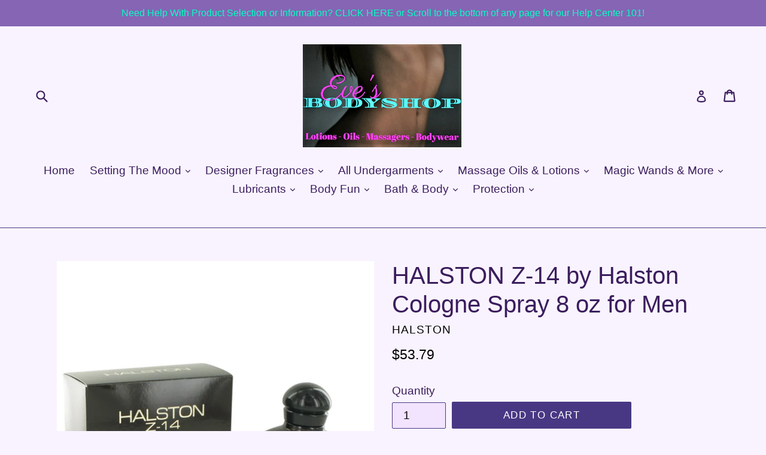

--- FILE ---
content_type: text/html; charset=utf-8
request_url: https://evesbodyshop.com/products/halston-z-14-by-halston-cologne-spray-8-oz-for-men
body_size: 22318
content:
<!doctype html>
<!--[if IE 9]> <html class="ie9 no-js" lang="en"> <![endif]-->
<!--[if (gt IE 9)|!(IE)]><!--> <html class="no-js" lang="en"> <!--<![endif]-->
<head>
  <meta name="google-site-verification" content="kXqOebVCXDl3TZ2lLvnXrTGEYS6-jMgcstNxBToVvx8" />
  <meta name="google-site-verification" content="khJI8xT-ddRshq-n2Wy2pEEKefM3JvGYZjvVOqLFe9Y" />
  <meta name="p:domain_verify" content="c8bdbee27181c444ab9757319ffaffd8"/
  <!-- Pinterest Tag -->
<script>
!function(e){if(!window.pintrk){window.pintrk = function () {
window.pintrk.queue.push(Array.prototype.slice.call(arguments))};var
      n=window.pintrk;n.queue=[],n.version="3.0";var
      t=document.createElement("script");t.async=!0,t.src=e;var
      r=document.getElementsByTagName("script")[0];
      r.parentNode.insertBefore(t,r)}}("https://s.pinimg.com/ct/core.js");
pintrk('load', '2612362013880', {em: 'webstore413@gmail.com'});
pintrk('page');
</script>
<noscript>
<img height="1" width="1" style="display:none;" alt=""
      src="https://ct.pinterest.com/v3/?tid=2612362013880&pd[em]=webstore413@gmail.com&noscript=1" />
</noscript>
<!-- end Pinterest Tag -->
  <script>
pintrk('track', 'checkout', {
value: 100,
order_quantity: 1,
order_id: 'X-15148',
promo_code: 'WINTER10',
property: 'Athleta',
search_query: 'boots',
lead_type: 'Newsletter',
line_items: [
{
product_name: 'Parker Boots',
product_id: '1414',
product_category: 'Shoes',
product_variant_id: '1414-Red',
product_variant: 'Red',
product_price: 99.99,
product_quantity: 1,
product_brand: 'Parker'
}
]
});
</script>
<script>
pintrk('track', 'addtocart', {
value: 100,
order_quantity: 1,
order_id: 'X-15148',
promo_code: 'WINTER10',
property: 'Athleta',
search_query: 'boots',
lead_type: 'Newsletter',
line_items: [
{
product_name: 'Parker Boots',
product_id: '1414',
product_category: 'Shoes',
product_variant_id: '1414-Red',
product_variant: 'Red',
product_price: 99.99,
product_quantity: 1,
product_brand: 'Parker'
}
]
});
</script>
<script>
pintrk('track', 'pagevisit', {
value: 100,
order_quantity: 1,
order_id: 'X-15148',
promo_code: 'WINTER10',
property: 'Athleta',
search_query: 'boots',
lead_type: 'Newsletter',
line_items: [
{
product_name: 'Parker Boots',
product_id: '1414',
product_category: 'Shoes',
product_variant_id: '1414-Red',
product_variant: 'Red',
product_price: 99.99,
product_quantity: 1,
product_brand: 'Parker'
}
]
});
</script>
<script>
pintrk('track', 'signup', {
value: 100,
order_quantity: 1,
currency: 'USD',
order_id: 'X-15148',
promo_code: 'WINTER10',
property: 'Athleta',
search_query: 'boots',
video_title: 'How to style your Parker Boots',
lead_type: 'Newsletter',
line_items: [
{
product_name: 'Parker Boots',
product_id: '1414',
product_category: 'Shoes',
product_variant_id: '1414-Red',
product_variant: 'Red',
product_price: 99.99,
product_quantity: 1,
product_brand: 'Parker'
}
]
});
</script>
<script>
pintrk('track', 'watchvideo', {
video_title: 'How to style your Parker Boots',
lead_type: 'Newsletter'
});
</script>
<script>
pintrk('track', 'lead', {
value: 100,
order_quantity: 1,
order_id: 'X-15148',
property: 'Athleta',
search_query: 'boots',
lead_type: 'Newsletter',
line_items: [
{
product_name: 'Parker Boots',
product_id: '1414',
product_category: 'Shoes',
product_variant_id: '1414-Red',
product_variant: 'Red',
product_price: 99.99,
product_quantity: 1,
product_brand: 'Parker'
}
]
});
</script>
<script>
pintrk('track', 'search', {
value: 100,
order_id: 'X-15148',
property: 'Athleta',
search_query: 'boots',
lead_type: 'Newsletter',
line_items: [
{
product_name: 'Parker Boots',
product_id: '1414',
product_category: 'Shoes',
product_variant_id: '1414-Red',
product_variant: 'Red',
product_price: 99.99,
product_brand: 'Parker'
}
]
});
</script>
<script>
pintrk('track', 'viewcategory', {
value: 100,
order_id: 'X-15148',
property: 'Athleta',
search_query: 'boots',
lead_type: 'Newsletter',
line_items: [
{
product_name: 'Parker Boots',
product_id: '1414',
product_category: 'Shoes',
product_variant_id: '1414-Red',
product_variant: 'Red',
product_brand: 'Parker'
}
]
});
</script>
<script>
pintrk('track', 'custom', {
promo_code: 'WINTER10',
search_query: 'boots'
});
</script>
<script>
pintrk('track', 'user_defined_event_name', {
order_id: 'X-15148',
property: 'Athleta',
line_items: [
{
product_name: 'Parker Boots',
product_id: '1414',
product_category: 'Shoes',
product_variant_id: '1414-Red',
product_variant: 'Red',
product_brand: 'Parker'
}
]
});
</script>
  <meta charset="utf-8">
  <meta http-equiv="X-UA-Compatible" content="IE=edge,chrome=1">
  <meta name="viewport" content="width=device-width,initial-scale=1">
  <meta name="theme-color" content="#483884">
  <link rel="canonical" href="https://evesbodyshop.com/products/halston-z-14-by-halston-cologne-spray-8-oz-for-men">

  
    <link rel="shortcut icon" href="//evesbodyshop.com/cdn/shop/files/IMG_2336_32x32.JPG?v=1615926131" type="image/png">
  

  
  <title>
    HALSTON Z-14 by Halston Cologne Spray 8 oz for Men
    
    
    
      &ndash; Eve&#39;s Body Shop
    
  </title>

  
    <meta name="description" content="Created by the design house of Halston in 1976, Halston Z-14 is classified as a sharp, woody, mossy fragrance. This masculine scent possesses a blend of cedar, amber, and lasting citrus.">
  

  <!-- /snippets/social-meta-tags.liquid -->




<meta property="og:site_name" content="Eve&#39;s Body Shop">
<meta property="og:url" content="https://evesbodyshop.com/products/halston-z-14-by-halston-cologne-spray-8-oz-for-men">
<meta property="og:title" content="HALSTON Z-14 by Halston Cologne Spray 8 oz for Men">
<meta property="og:type" content="product">
<meta property="og:description" content="Created by the design house of Halston in 1976, Halston Z-14 is classified as a sharp, woody, mossy fragrance. This masculine scent possesses a blend of cedar, amber, and lasting citrus.">

  <meta property="og:price:amount" content="53.79">
  <meta property="og:price:currency" content="USD">

<meta property="og:image" content="http://evesbodyshop.com/cdn/shop/products/FX413885_1200x1200.jpg?v=1571720097">
<meta property="og:image:secure_url" content="https://evesbodyshop.com/cdn/shop/products/FX413885_1200x1200.jpg?v=1571720097">


  <meta name="twitter:site" content="@evesbodyshop1">

<meta name="twitter:card" content="summary_large_image">
<meta name="twitter:title" content="HALSTON Z-14 by Halston Cologne Spray 8 oz for Men">
<meta name="twitter:description" content="Created by the design house of Halston in 1976, Halston Z-14 is classified as a sharp, woody, mossy fragrance. This masculine scent possesses a blend of cedar, amber, and lasting citrus.">


  <link href="//evesbodyshop.com/cdn/shop/t/1/assets/theme.scss.css?v=109045490948660582771674772979" rel="stylesheet" type="text/css" media="all" />
  



  <script>
    var theme = {
      strings: {
        addToCart: "Add to cart",
        soldOut: "Sold out",
        unavailable: "Unavailable",
        showMore: "Show More",
        showLess: "Show Less",
        addressError: "Error looking up that address",
        addressNoResults: "No results for that address",
        addressQueryLimit: "You have exceeded the Google API usage limit. Consider upgrading to a \u003ca href=\"https:\/\/developers.google.com\/maps\/premium\/usage-limits\"\u003ePremium Plan\u003c\/a\u003e.",
        authError: "There was a problem authenticating your Google Maps account."
      },
      moneyFormat: "${{amount}}"
    }

    document.documentElement.className = document.documentElement.className.replace('no-js', 'js');
  </script>

  <!--[if (lte IE 9) ]><script src="//evesbodyshop.com/cdn/shop/t/1/assets/match-media.min.js?v=22265819453975888031520521378" type="text/javascript"></script><![endif]-->

  

  <!--[if (gt IE 9)|!(IE)]><!--><script src="//evesbodyshop.com/cdn/shop/t/1/assets/lazysizes.js?v=68441465964607740661520521377" async="async"></script><!--<![endif]-->
  <!--[if lte IE 9]><script src="//evesbodyshop.com/cdn/shop/t/1/assets/lazysizes.min.js?v=24"></script><![endif]-->

  <!--[if (gt IE 9)|!(IE)]><!--><script src="//evesbodyshop.com/cdn/shop/t/1/assets/vendor.js?v=136118274122071307521520521378" defer="defer"></script><!--<![endif]-->
  <!--[if lte IE 9]><script src="//evesbodyshop.com/cdn/shop/t/1/assets/vendor.js?v=136118274122071307521520521378"></script><![endif]-->

  <!--[if (gt IE 9)|!(IE)]><!--><script src="//evesbodyshop.com/cdn/shop/t/1/assets/theme.js?v=175072609754299674291521789175" defer="defer"></script><!--<![endif]-->
  <!--[if lte IE 9]><script src="//evesbodyshop.com/cdn/shop/t/1/assets/theme.js?v=175072609754299674291521789175"></script><![endif]-->

  <script>window.performance && window.performance.mark && window.performance.mark('shopify.content_for_header.start');</script><meta name="google-site-verification" content="khJI8xT-ddRshq-n2Wy2pEEKefM3JvGYZjvVOqLFe9Y">
<meta id="shopify-digital-wallet" name="shopify-digital-wallet" content="/992739386/digital_wallets/dialog">
<meta name="shopify-checkout-api-token" content="d304295b8ece6cd4d8695bc851f60825">
<meta id="in-context-paypal-metadata" data-shop-id="992739386" data-venmo-supported="true" data-environment="production" data-locale="en_US" data-paypal-v4="true" data-currency="USD">
<link rel="alternate" type="application/json+oembed" href="https://evesbodyshop.com/products/halston-z-14-by-halston-cologne-spray-8-oz-for-men.oembed">
<script async="async" src="/checkouts/internal/preloads.js?locale=en-US"></script>
<script id="shopify-features" type="application/json">{"accessToken":"d304295b8ece6cd4d8695bc851f60825","betas":["rich-media-storefront-analytics"],"domain":"evesbodyshop.com","predictiveSearch":true,"shopId":992739386,"locale":"en"}</script>
<script>var Shopify = Shopify || {};
Shopify.shop = "evesbodyshop.myshopify.com";
Shopify.locale = "en";
Shopify.currency = {"active":"USD","rate":"1.0"};
Shopify.country = "US";
Shopify.theme = {"name":"Debut","id":12108038202,"schema_name":"Debut","schema_version":"2.2.1","theme_store_id":796,"role":"main"};
Shopify.theme.handle = "null";
Shopify.theme.style = {"id":null,"handle":null};
Shopify.cdnHost = "evesbodyshop.com/cdn";
Shopify.routes = Shopify.routes || {};
Shopify.routes.root = "/";</script>
<script type="module">!function(o){(o.Shopify=o.Shopify||{}).modules=!0}(window);</script>
<script>!function(o){function n(){var o=[];function n(){o.push(Array.prototype.slice.apply(arguments))}return n.q=o,n}var t=o.Shopify=o.Shopify||{};t.loadFeatures=n(),t.autoloadFeatures=n()}(window);</script>
<script id="shop-js-analytics" type="application/json">{"pageType":"product"}</script>
<script defer="defer" async type="module" src="//evesbodyshop.com/cdn/shopifycloud/shop-js/modules/v2/client.init-shop-cart-sync_BT-GjEfc.en.esm.js"></script>
<script defer="defer" async type="module" src="//evesbodyshop.com/cdn/shopifycloud/shop-js/modules/v2/chunk.common_D58fp_Oc.esm.js"></script>
<script defer="defer" async type="module" src="//evesbodyshop.com/cdn/shopifycloud/shop-js/modules/v2/chunk.modal_xMitdFEc.esm.js"></script>
<script type="module">
  await import("//evesbodyshop.com/cdn/shopifycloud/shop-js/modules/v2/client.init-shop-cart-sync_BT-GjEfc.en.esm.js");
await import("//evesbodyshop.com/cdn/shopifycloud/shop-js/modules/v2/chunk.common_D58fp_Oc.esm.js");
await import("//evesbodyshop.com/cdn/shopifycloud/shop-js/modules/v2/chunk.modal_xMitdFEc.esm.js");

  window.Shopify.SignInWithShop?.initShopCartSync?.({"fedCMEnabled":true,"windoidEnabled":true});

</script>
<script>(function() {
  var isLoaded = false;
  function asyncLoad() {
    if (isLoaded) return;
    isLoaded = true;
    var urls = ["https:\/\/s3.amazonaws.com\/instashop\/js\/embed-1.5.5.js?gallery\u0026shop=evesbodyshop.myshopify.com","\/\/cdn.ywxi.net\/js\/partner-shopify.js?shop=evesbodyshop.myshopify.com","https:\/\/api.provesrc.com\/script\/load?apiKey=eyJhbGciOiJIUzI1NiIsInR5cCI6IkpXVCJ9.eyJhY2NvdW50SWQiOiI1YzQ3ZjQxNzYwMDFmYTZlM2Q3NWJlYzQiLCJpYXQiOjE1NDgyMTk0MTV9.0-xtiJfPY6EHRVr-9RPwSpI2WCikSCkmNBd5eZdkoM0\u0026shop=evesbodyshop.myshopify.com","\/\/www.powr.io\/powr.js?powr-token=evesbodyshop.myshopify.com\u0026external-type=shopify\u0026shop=evesbodyshop.myshopify.com","https:\/\/aivalabs.com\/cta\/?identity=JAoxZdj39BYdrSKgAoNqIusGEQMJKT0e911ks5KezSiRbUSr76WNa\u0026shop=evesbodyshop.myshopify.com"];
    for (var i = 0; i < urls.length; i++) {
      var s = document.createElement('script');
      s.type = 'text/javascript';
      s.async = true;
      s.src = urls[i];
      var x = document.getElementsByTagName('script')[0];
      x.parentNode.insertBefore(s, x);
    }
  };
  if(window.attachEvent) {
    window.attachEvent('onload', asyncLoad);
  } else {
    window.addEventListener('load', asyncLoad, false);
  }
})();</script>
<script id="__st">var __st={"a":992739386,"offset":-18000,"reqid":"1a989553-6cf3-484e-a4e6-a18da54b4b6b-1769425024","pageurl":"evesbodyshop.com\/products\/halston-z-14-by-halston-cologne-spray-8-oz-for-men","u":"10f587b5b3dc","p":"product","rtyp":"product","rid":2259546243130};</script>
<script>window.ShopifyPaypalV4VisibilityTracking = true;</script>
<script id="captcha-bootstrap">!function(){'use strict';const t='contact',e='account',n='new_comment',o=[[t,t],['blogs',n],['comments',n],[t,'customer']],c=[[e,'customer_login'],[e,'guest_login'],[e,'recover_customer_password'],[e,'create_customer']],r=t=>t.map((([t,e])=>`form[action*='/${t}']:not([data-nocaptcha='true']) input[name='form_type'][value='${e}']`)).join(','),a=t=>()=>t?[...document.querySelectorAll(t)].map((t=>t.form)):[];function s(){const t=[...o],e=r(t);return a(e)}const i='password',u='form_key',d=['recaptcha-v3-token','g-recaptcha-response','h-captcha-response',i],f=()=>{try{return window.sessionStorage}catch{return}},m='__shopify_v',_=t=>t.elements[u];function p(t,e,n=!1){try{const o=window.sessionStorage,c=JSON.parse(o.getItem(e)),{data:r}=function(t){const{data:e,action:n}=t;return t[m]||n?{data:e,action:n}:{data:t,action:n}}(c);for(const[e,n]of Object.entries(r))t.elements[e]&&(t.elements[e].value=n);n&&o.removeItem(e)}catch(o){console.error('form repopulation failed',{error:o})}}const l='form_type',E='cptcha';function T(t){t.dataset[E]=!0}const w=window,h=w.document,L='Shopify',v='ce_forms',y='captcha';let A=!1;((t,e)=>{const n=(g='f06e6c50-85a8-45c8-87d0-21a2b65856fe',I='https://cdn.shopify.com/shopifycloud/storefront-forms-hcaptcha/ce_storefront_forms_captcha_hcaptcha.v1.5.2.iife.js',D={infoText:'Protected by hCaptcha',privacyText:'Privacy',termsText:'Terms'},(t,e,n)=>{const o=w[L][v],c=o.bindForm;if(c)return c(t,g,e,D).then(n);var r;o.q.push([[t,g,e,D],n]),r=I,A||(h.body.append(Object.assign(h.createElement('script'),{id:'captcha-provider',async:!0,src:r})),A=!0)});var g,I,D;w[L]=w[L]||{},w[L][v]=w[L][v]||{},w[L][v].q=[],w[L][y]=w[L][y]||{},w[L][y].protect=function(t,e){n(t,void 0,e),T(t)},Object.freeze(w[L][y]),function(t,e,n,w,h,L){const[v,y,A,g]=function(t,e,n){const i=e?o:[],u=t?c:[],d=[...i,...u],f=r(d),m=r(i),_=r(d.filter((([t,e])=>n.includes(e))));return[a(f),a(m),a(_),s()]}(w,h,L),I=t=>{const e=t.target;return e instanceof HTMLFormElement?e:e&&e.form},D=t=>v().includes(t);t.addEventListener('submit',(t=>{const e=I(t);if(!e)return;const n=D(e)&&!e.dataset.hcaptchaBound&&!e.dataset.recaptchaBound,o=_(e),c=g().includes(e)&&(!o||!o.value);(n||c)&&t.preventDefault(),c&&!n&&(function(t){try{if(!f())return;!function(t){const e=f();if(!e)return;const n=_(t);if(!n)return;const o=n.value;o&&e.removeItem(o)}(t);const e=Array.from(Array(32),(()=>Math.random().toString(36)[2])).join('');!function(t,e){_(t)||t.append(Object.assign(document.createElement('input'),{type:'hidden',name:u})),t.elements[u].value=e}(t,e),function(t,e){const n=f();if(!n)return;const o=[...t.querySelectorAll(`input[type='${i}']`)].map((({name:t})=>t)),c=[...d,...o],r={};for(const[a,s]of new FormData(t).entries())c.includes(a)||(r[a]=s);n.setItem(e,JSON.stringify({[m]:1,action:t.action,data:r}))}(t,e)}catch(e){console.error('failed to persist form',e)}}(e),e.submit())}));const S=(t,e)=>{t&&!t.dataset[E]&&(n(t,e.some((e=>e===t))),T(t))};for(const o of['focusin','change'])t.addEventListener(o,(t=>{const e=I(t);D(e)&&S(e,y())}));const B=e.get('form_key'),M=e.get(l),P=B&&M;t.addEventListener('DOMContentLoaded',(()=>{const t=y();if(P)for(const e of t)e.elements[l].value===M&&p(e,B);[...new Set([...A(),...v().filter((t=>'true'===t.dataset.shopifyCaptcha))])].forEach((e=>S(e,t)))}))}(h,new URLSearchParams(w.location.search),n,t,e,['guest_login'])})(!0,!0)}();</script>
<script integrity="sha256-4kQ18oKyAcykRKYeNunJcIwy7WH5gtpwJnB7kiuLZ1E=" data-source-attribution="shopify.loadfeatures" defer="defer" src="//evesbodyshop.com/cdn/shopifycloud/storefront/assets/storefront/load_feature-a0a9edcb.js" crossorigin="anonymous"></script>
<script data-source-attribution="shopify.dynamic_checkout.dynamic.init">var Shopify=Shopify||{};Shopify.PaymentButton=Shopify.PaymentButton||{isStorefrontPortableWallets:!0,init:function(){window.Shopify.PaymentButton.init=function(){};var t=document.createElement("script");t.src="https://evesbodyshop.com/cdn/shopifycloud/portable-wallets/latest/portable-wallets.en.js",t.type="module",document.head.appendChild(t)}};
</script>
<script data-source-attribution="shopify.dynamic_checkout.buyer_consent">
  function portableWalletsHideBuyerConsent(e){var t=document.getElementById("shopify-buyer-consent"),n=document.getElementById("shopify-subscription-policy-button");t&&n&&(t.classList.add("hidden"),t.setAttribute("aria-hidden","true"),n.removeEventListener("click",e))}function portableWalletsShowBuyerConsent(e){var t=document.getElementById("shopify-buyer-consent"),n=document.getElementById("shopify-subscription-policy-button");t&&n&&(t.classList.remove("hidden"),t.removeAttribute("aria-hidden"),n.addEventListener("click",e))}window.Shopify?.PaymentButton&&(window.Shopify.PaymentButton.hideBuyerConsent=portableWalletsHideBuyerConsent,window.Shopify.PaymentButton.showBuyerConsent=portableWalletsShowBuyerConsent);
</script>
<script data-source-attribution="shopify.dynamic_checkout.cart.bootstrap">document.addEventListener("DOMContentLoaded",(function(){function t(){return document.querySelector("shopify-accelerated-checkout-cart, shopify-accelerated-checkout")}if(t())Shopify.PaymentButton.init();else{new MutationObserver((function(e,n){t()&&(Shopify.PaymentButton.init(),n.disconnect())})).observe(document.body,{childList:!0,subtree:!0})}}));
</script>
<link id="shopify-accelerated-checkout-styles" rel="stylesheet" media="screen" href="https://evesbodyshop.com/cdn/shopifycloud/portable-wallets/latest/accelerated-checkout-backwards-compat.css" crossorigin="anonymous">
<style id="shopify-accelerated-checkout-cart">
        #shopify-buyer-consent {
  margin-top: 1em;
  display: inline-block;
  width: 100%;
}

#shopify-buyer-consent.hidden {
  display: none;
}

#shopify-subscription-policy-button {
  background: none;
  border: none;
  padding: 0;
  text-decoration: underline;
  font-size: inherit;
  cursor: pointer;
}

#shopify-subscription-policy-button::before {
  box-shadow: none;
}

      </style>

<script>window.performance && window.performance.mark && window.performance.mark('shopify.content_for_header.end');</script>
<link href="https://monorail-edge.shopifysvc.com" rel="dns-prefetch">
<script>(function(){if ("sendBeacon" in navigator && "performance" in window) {try {var session_token_from_headers = performance.getEntriesByType('navigation')[0].serverTiming.find(x => x.name == '_s').description;} catch {var session_token_from_headers = undefined;}var session_cookie_matches = document.cookie.match(/_shopify_s=([^;]*)/);var session_token_from_cookie = session_cookie_matches && session_cookie_matches.length === 2 ? session_cookie_matches[1] : "";var session_token = session_token_from_headers || session_token_from_cookie || "";function handle_abandonment_event(e) {var entries = performance.getEntries().filter(function(entry) {return /monorail-edge.shopifysvc.com/.test(entry.name);});if (!window.abandonment_tracked && entries.length === 0) {window.abandonment_tracked = true;var currentMs = Date.now();var navigation_start = performance.timing.navigationStart;var payload = {shop_id: 992739386,url: window.location.href,navigation_start,duration: currentMs - navigation_start,session_token,page_type: "product"};window.navigator.sendBeacon("https://monorail-edge.shopifysvc.com/v1/produce", JSON.stringify({schema_id: "online_store_buyer_site_abandonment/1.1",payload: payload,metadata: {event_created_at_ms: currentMs,event_sent_at_ms: currentMs}}));}}window.addEventListener('pagehide', handle_abandonment_event);}}());</script>
<script id="web-pixels-manager-setup">(function e(e,d,r,n,o){if(void 0===o&&(o={}),!Boolean(null===(a=null===(i=window.Shopify)||void 0===i?void 0:i.analytics)||void 0===a?void 0:a.replayQueue)){var i,a;window.Shopify=window.Shopify||{};var t=window.Shopify;t.analytics=t.analytics||{};var s=t.analytics;s.replayQueue=[],s.publish=function(e,d,r){return s.replayQueue.push([e,d,r]),!0};try{self.performance.mark("wpm:start")}catch(e){}var l=function(){var e={modern:/Edge?\/(1{2}[4-9]|1[2-9]\d|[2-9]\d{2}|\d{4,})\.\d+(\.\d+|)|Firefox\/(1{2}[4-9]|1[2-9]\d|[2-9]\d{2}|\d{4,})\.\d+(\.\d+|)|Chrom(ium|e)\/(9{2}|\d{3,})\.\d+(\.\d+|)|(Maci|X1{2}).+ Version\/(15\.\d+|(1[6-9]|[2-9]\d|\d{3,})\.\d+)([,.]\d+|)( \(\w+\)|)( Mobile\/\w+|) Safari\/|Chrome.+OPR\/(9{2}|\d{3,})\.\d+\.\d+|(CPU[ +]OS|iPhone[ +]OS|CPU[ +]iPhone|CPU IPhone OS|CPU iPad OS)[ +]+(15[._]\d+|(1[6-9]|[2-9]\d|\d{3,})[._]\d+)([._]\d+|)|Android:?[ /-](13[3-9]|1[4-9]\d|[2-9]\d{2}|\d{4,})(\.\d+|)(\.\d+|)|Android.+Firefox\/(13[5-9]|1[4-9]\d|[2-9]\d{2}|\d{4,})\.\d+(\.\d+|)|Android.+Chrom(ium|e)\/(13[3-9]|1[4-9]\d|[2-9]\d{2}|\d{4,})\.\d+(\.\d+|)|SamsungBrowser\/([2-9]\d|\d{3,})\.\d+/,legacy:/Edge?\/(1[6-9]|[2-9]\d|\d{3,})\.\d+(\.\d+|)|Firefox\/(5[4-9]|[6-9]\d|\d{3,})\.\d+(\.\d+|)|Chrom(ium|e)\/(5[1-9]|[6-9]\d|\d{3,})\.\d+(\.\d+|)([\d.]+$|.*Safari\/(?![\d.]+ Edge\/[\d.]+$))|(Maci|X1{2}).+ Version\/(10\.\d+|(1[1-9]|[2-9]\d|\d{3,})\.\d+)([,.]\d+|)( \(\w+\)|)( Mobile\/\w+|) Safari\/|Chrome.+OPR\/(3[89]|[4-9]\d|\d{3,})\.\d+\.\d+|(CPU[ +]OS|iPhone[ +]OS|CPU[ +]iPhone|CPU IPhone OS|CPU iPad OS)[ +]+(10[._]\d+|(1[1-9]|[2-9]\d|\d{3,})[._]\d+)([._]\d+|)|Android:?[ /-](13[3-9]|1[4-9]\d|[2-9]\d{2}|\d{4,})(\.\d+|)(\.\d+|)|Mobile Safari.+OPR\/([89]\d|\d{3,})\.\d+\.\d+|Android.+Firefox\/(13[5-9]|1[4-9]\d|[2-9]\d{2}|\d{4,})\.\d+(\.\d+|)|Android.+Chrom(ium|e)\/(13[3-9]|1[4-9]\d|[2-9]\d{2}|\d{4,})\.\d+(\.\d+|)|Android.+(UC? ?Browser|UCWEB|U3)[ /]?(15\.([5-9]|\d{2,})|(1[6-9]|[2-9]\d|\d{3,})\.\d+)\.\d+|SamsungBrowser\/(5\.\d+|([6-9]|\d{2,})\.\d+)|Android.+MQ{2}Browser\/(14(\.(9|\d{2,})|)|(1[5-9]|[2-9]\d|\d{3,})(\.\d+|))(\.\d+|)|K[Aa][Ii]OS\/(3\.\d+|([4-9]|\d{2,})\.\d+)(\.\d+|)/},d=e.modern,r=e.legacy,n=navigator.userAgent;return n.match(d)?"modern":n.match(r)?"legacy":"unknown"}(),u="modern"===l?"modern":"legacy",c=(null!=n?n:{modern:"",legacy:""})[u],f=function(e){return[e.baseUrl,"/wpm","/b",e.hashVersion,"modern"===e.buildTarget?"m":"l",".js"].join("")}({baseUrl:d,hashVersion:r,buildTarget:u}),m=function(e){var d=e.version,r=e.bundleTarget,n=e.surface,o=e.pageUrl,i=e.monorailEndpoint;return{emit:function(e){var a=e.status,t=e.errorMsg,s=(new Date).getTime(),l=JSON.stringify({metadata:{event_sent_at_ms:s},events:[{schema_id:"web_pixels_manager_load/3.1",payload:{version:d,bundle_target:r,page_url:o,status:a,surface:n,error_msg:t},metadata:{event_created_at_ms:s}}]});if(!i)return console&&console.warn&&console.warn("[Web Pixels Manager] No Monorail endpoint provided, skipping logging."),!1;try{return self.navigator.sendBeacon.bind(self.navigator)(i,l)}catch(e){}var u=new XMLHttpRequest;try{return u.open("POST",i,!0),u.setRequestHeader("Content-Type","text/plain"),u.send(l),!0}catch(e){return console&&console.warn&&console.warn("[Web Pixels Manager] Got an unhandled error while logging to Monorail."),!1}}}}({version:r,bundleTarget:l,surface:e.surface,pageUrl:self.location.href,monorailEndpoint:e.monorailEndpoint});try{o.browserTarget=l,function(e){var d=e.src,r=e.async,n=void 0===r||r,o=e.onload,i=e.onerror,a=e.sri,t=e.scriptDataAttributes,s=void 0===t?{}:t,l=document.createElement("script"),u=document.querySelector("head"),c=document.querySelector("body");if(l.async=n,l.src=d,a&&(l.integrity=a,l.crossOrigin="anonymous"),s)for(var f in s)if(Object.prototype.hasOwnProperty.call(s,f))try{l.dataset[f]=s[f]}catch(e){}if(o&&l.addEventListener("load",o),i&&l.addEventListener("error",i),u)u.appendChild(l);else{if(!c)throw new Error("Did not find a head or body element to append the script");c.appendChild(l)}}({src:f,async:!0,onload:function(){if(!function(){var e,d;return Boolean(null===(d=null===(e=window.Shopify)||void 0===e?void 0:e.analytics)||void 0===d?void 0:d.initialized)}()){var d=window.webPixelsManager.init(e)||void 0;if(d){var r=window.Shopify.analytics;r.replayQueue.forEach((function(e){var r=e[0],n=e[1],o=e[2];d.publishCustomEvent(r,n,o)})),r.replayQueue=[],r.publish=d.publishCustomEvent,r.visitor=d.visitor,r.initialized=!0}}},onerror:function(){return m.emit({status:"failed",errorMsg:"".concat(f," has failed to load")})},sri:function(e){var d=/^sha384-[A-Za-z0-9+/=]+$/;return"string"==typeof e&&d.test(e)}(c)?c:"",scriptDataAttributes:o}),m.emit({status:"loading"})}catch(e){m.emit({status:"failed",errorMsg:(null==e?void 0:e.message)||"Unknown error"})}}})({shopId: 992739386,storefrontBaseUrl: "https://evesbodyshop.com",extensionsBaseUrl: "https://extensions.shopifycdn.com/cdn/shopifycloud/web-pixels-manager",monorailEndpoint: "https://monorail-edge.shopifysvc.com/unstable/produce_batch",surface: "storefront-renderer",enabledBetaFlags: ["2dca8a86"],webPixelsConfigList: [{"id":"434929766","configuration":"{\"config\":\"{\\\"pixel_id\\\":\\\"784098763\\\",\\\"target_country\\\":\\\"US\\\",\\\"gtag_events\\\":[{\\\"type\\\":\\\"page_view\\\",\\\"action_label\\\":\\\"AW-783688698\\\/Tm4nCO3BwIsBEPrH2PUC\\\"},{\\\"type\\\":\\\"purchase\\\",\\\"action_label\\\":\\\"AW-783688698\\\/orPZCPDBwIsBEPrH2PUC\\\"},{\\\"type\\\":\\\"view_item\\\",\\\"action_label\\\":\\\"AW-783688698\\\/aGp5CPPBwIsBEPrH2PUC\\\"},{\\\"type\\\":\\\"add_to_cart\\\",\\\"action_label\\\":\\\"AW-783688698\\\/MjwKCPbBwIsBEPrH2PUC\\\"},{\\\"type\\\":\\\"begin_checkout\\\",\\\"action_label\\\":\\\"AW-783688698\\\/pMCiCPnBwIsBEPrH2PUC\\\"},{\\\"type\\\":\\\"search\\\",\\\"action_label\\\":\\\"AW-783688698\\\/gyLaCPzBwIsBEPrH2PUC\\\"},{\\\"type\\\":\\\"add_payment_info\\\",\\\"action_label\\\":\\\"AW-783688698\\\/VEGtCP_BwIsBEPrH2PUC\\\"}],\\\"enable_monitoring_mode\\\":false}\"}","eventPayloadVersion":"v1","runtimeContext":"OPEN","scriptVersion":"b2a88bafab3e21179ed38636efcd8a93","type":"APP","apiClientId":1780363,"privacyPurposes":[],"dataSharingAdjustments":{"protectedCustomerApprovalScopes":["read_customer_address","read_customer_email","read_customer_name","read_customer_personal_data","read_customer_phone"]}},{"id":"50757734","eventPayloadVersion":"v1","runtimeContext":"LAX","scriptVersion":"1","type":"CUSTOM","privacyPurposes":["MARKETING"],"name":"Meta pixel (migrated)"},{"id":"85229670","eventPayloadVersion":"v1","runtimeContext":"LAX","scriptVersion":"1","type":"CUSTOM","privacyPurposes":["ANALYTICS"],"name":"Google Analytics tag (migrated)"},{"id":"shopify-app-pixel","configuration":"{}","eventPayloadVersion":"v1","runtimeContext":"STRICT","scriptVersion":"0450","apiClientId":"shopify-pixel","type":"APP","privacyPurposes":["ANALYTICS","MARKETING"]},{"id":"shopify-custom-pixel","eventPayloadVersion":"v1","runtimeContext":"LAX","scriptVersion":"0450","apiClientId":"shopify-pixel","type":"CUSTOM","privacyPurposes":["ANALYTICS","MARKETING"]}],isMerchantRequest: false,initData: {"shop":{"name":"Eve's Body Shop","paymentSettings":{"currencyCode":"USD"},"myshopifyDomain":"evesbodyshop.myshopify.com","countryCode":"US","storefrontUrl":"https:\/\/evesbodyshop.com"},"customer":null,"cart":null,"checkout":null,"productVariants":[{"price":{"amount":53.79,"currencyCode":"USD"},"product":{"title":"HALSTON Z-14 by Halston Cologne Spray 8 oz for Men","vendor":"Halston","id":"2259546243130","untranslatedTitle":"HALSTON Z-14 by Halston Cologne Spray 8 oz for Men","url":"\/products\/halston-z-14-by-halston-cologne-spray-8-oz-for-men","type":"Beauty \u0026 Fragrance"},"id":"22467196092474","image":{"src":"\/\/evesbodyshop.com\/cdn\/shop\/products\/FX413885.jpg?v=1571720097"},"sku":"IDXFX413885","title":"Default Title","untranslatedTitle":"Default Title"}],"purchasingCompany":null},},"https://evesbodyshop.com/cdn","fcfee988w5aeb613cpc8e4bc33m6693e112",{"modern":"","legacy":""},{"shopId":"992739386","storefrontBaseUrl":"https:\/\/evesbodyshop.com","extensionBaseUrl":"https:\/\/extensions.shopifycdn.com\/cdn\/shopifycloud\/web-pixels-manager","surface":"storefront-renderer","enabledBetaFlags":"[\"2dca8a86\"]","isMerchantRequest":"false","hashVersion":"fcfee988w5aeb613cpc8e4bc33m6693e112","publish":"custom","events":"[[\"page_viewed\",{}],[\"product_viewed\",{\"productVariant\":{\"price\":{\"amount\":53.79,\"currencyCode\":\"USD\"},\"product\":{\"title\":\"HALSTON Z-14 by Halston Cologne Spray 8 oz for Men\",\"vendor\":\"Halston\",\"id\":\"2259546243130\",\"untranslatedTitle\":\"HALSTON Z-14 by Halston Cologne Spray 8 oz for Men\",\"url\":\"\/products\/halston-z-14-by-halston-cologne-spray-8-oz-for-men\",\"type\":\"Beauty \u0026 Fragrance\"},\"id\":\"22467196092474\",\"image\":{\"src\":\"\/\/evesbodyshop.com\/cdn\/shop\/products\/FX413885.jpg?v=1571720097\"},\"sku\":\"IDXFX413885\",\"title\":\"Default Title\",\"untranslatedTitle\":\"Default Title\"}}]]"});</script><script>
  window.ShopifyAnalytics = window.ShopifyAnalytics || {};
  window.ShopifyAnalytics.meta = window.ShopifyAnalytics.meta || {};
  window.ShopifyAnalytics.meta.currency = 'USD';
  var meta = {"product":{"id":2259546243130,"gid":"gid:\/\/shopify\/Product\/2259546243130","vendor":"Halston","type":"Beauty \u0026 Fragrance","handle":"halston-z-14-by-halston-cologne-spray-8-oz-for-men","variants":[{"id":22467196092474,"price":5379,"name":"HALSTON Z-14 by Halston Cologne Spray 8 oz for Men","public_title":null,"sku":"IDXFX413885"}],"remote":false},"page":{"pageType":"product","resourceType":"product","resourceId":2259546243130,"requestId":"1a989553-6cf3-484e-a4e6-a18da54b4b6b-1769425024"}};
  for (var attr in meta) {
    window.ShopifyAnalytics.meta[attr] = meta[attr];
  }
</script>
<script class="analytics">
  (function () {
    var customDocumentWrite = function(content) {
      var jquery = null;

      if (window.jQuery) {
        jquery = window.jQuery;
      } else if (window.Checkout && window.Checkout.$) {
        jquery = window.Checkout.$;
      }

      if (jquery) {
        jquery('body').append(content);
      }
    };

    var hasLoggedConversion = function(token) {
      if (token) {
        return document.cookie.indexOf('loggedConversion=' + token) !== -1;
      }
      return false;
    }

    var setCookieIfConversion = function(token) {
      if (token) {
        var twoMonthsFromNow = new Date(Date.now());
        twoMonthsFromNow.setMonth(twoMonthsFromNow.getMonth() + 2);

        document.cookie = 'loggedConversion=' + token + '; expires=' + twoMonthsFromNow;
      }
    }

    var trekkie = window.ShopifyAnalytics.lib = window.trekkie = window.trekkie || [];
    if (trekkie.integrations) {
      return;
    }
    trekkie.methods = [
      'identify',
      'page',
      'ready',
      'track',
      'trackForm',
      'trackLink'
    ];
    trekkie.factory = function(method) {
      return function() {
        var args = Array.prototype.slice.call(arguments);
        args.unshift(method);
        trekkie.push(args);
        return trekkie;
      };
    };
    for (var i = 0; i < trekkie.methods.length; i++) {
      var key = trekkie.methods[i];
      trekkie[key] = trekkie.factory(key);
    }
    trekkie.load = function(config) {
      trekkie.config = config || {};
      trekkie.config.initialDocumentCookie = document.cookie;
      var first = document.getElementsByTagName('script')[0];
      var script = document.createElement('script');
      script.type = 'text/javascript';
      script.onerror = function(e) {
        var scriptFallback = document.createElement('script');
        scriptFallback.type = 'text/javascript';
        scriptFallback.onerror = function(error) {
                var Monorail = {
      produce: function produce(monorailDomain, schemaId, payload) {
        var currentMs = new Date().getTime();
        var event = {
          schema_id: schemaId,
          payload: payload,
          metadata: {
            event_created_at_ms: currentMs,
            event_sent_at_ms: currentMs
          }
        };
        return Monorail.sendRequest("https://" + monorailDomain + "/v1/produce", JSON.stringify(event));
      },
      sendRequest: function sendRequest(endpointUrl, payload) {
        // Try the sendBeacon API
        if (window && window.navigator && typeof window.navigator.sendBeacon === 'function' && typeof window.Blob === 'function' && !Monorail.isIos12()) {
          var blobData = new window.Blob([payload], {
            type: 'text/plain'
          });

          if (window.navigator.sendBeacon(endpointUrl, blobData)) {
            return true;
          } // sendBeacon was not successful

        } // XHR beacon

        var xhr = new XMLHttpRequest();

        try {
          xhr.open('POST', endpointUrl);
          xhr.setRequestHeader('Content-Type', 'text/plain');
          xhr.send(payload);
        } catch (e) {
          console.log(e);
        }

        return false;
      },
      isIos12: function isIos12() {
        return window.navigator.userAgent.lastIndexOf('iPhone; CPU iPhone OS 12_') !== -1 || window.navigator.userAgent.lastIndexOf('iPad; CPU OS 12_') !== -1;
      }
    };
    Monorail.produce('monorail-edge.shopifysvc.com',
      'trekkie_storefront_load_errors/1.1',
      {shop_id: 992739386,
      theme_id: 12108038202,
      app_name: "storefront",
      context_url: window.location.href,
      source_url: "//evesbodyshop.com/cdn/s/trekkie.storefront.8d95595f799fbf7e1d32231b9a28fd43b70c67d3.min.js"});

        };
        scriptFallback.async = true;
        scriptFallback.src = '//evesbodyshop.com/cdn/s/trekkie.storefront.8d95595f799fbf7e1d32231b9a28fd43b70c67d3.min.js';
        first.parentNode.insertBefore(scriptFallback, first);
      };
      script.async = true;
      script.src = '//evesbodyshop.com/cdn/s/trekkie.storefront.8d95595f799fbf7e1d32231b9a28fd43b70c67d3.min.js';
      first.parentNode.insertBefore(script, first);
    };
    trekkie.load(
      {"Trekkie":{"appName":"storefront","development":false,"defaultAttributes":{"shopId":992739386,"isMerchantRequest":null,"themeId":12108038202,"themeCityHash":"3171746393193120584","contentLanguage":"en","currency":"USD","eventMetadataId":"00764782-5246-412f-b03e-29e61d5129eb"},"isServerSideCookieWritingEnabled":true,"monorailRegion":"shop_domain","enabledBetaFlags":["65f19447"]},"Session Attribution":{},"S2S":{"facebookCapiEnabled":false,"source":"trekkie-storefront-renderer","apiClientId":580111}}
    );

    var loaded = false;
    trekkie.ready(function() {
      if (loaded) return;
      loaded = true;

      window.ShopifyAnalytics.lib = window.trekkie;

      var originalDocumentWrite = document.write;
      document.write = customDocumentWrite;
      try { window.ShopifyAnalytics.merchantGoogleAnalytics.call(this); } catch(error) {};
      document.write = originalDocumentWrite;

      window.ShopifyAnalytics.lib.page(null,{"pageType":"product","resourceType":"product","resourceId":2259546243130,"requestId":"1a989553-6cf3-484e-a4e6-a18da54b4b6b-1769425024","shopifyEmitted":true});

      var match = window.location.pathname.match(/checkouts\/(.+)\/(thank_you|post_purchase)/)
      var token = match? match[1]: undefined;
      if (!hasLoggedConversion(token)) {
        setCookieIfConversion(token);
        window.ShopifyAnalytics.lib.track("Viewed Product",{"currency":"USD","variantId":22467196092474,"productId":2259546243130,"productGid":"gid:\/\/shopify\/Product\/2259546243130","name":"HALSTON Z-14 by Halston Cologne Spray 8 oz for Men","price":"53.79","sku":"IDXFX413885","brand":"Halston","variant":null,"category":"Beauty \u0026 Fragrance","nonInteraction":true,"remote":false},undefined,undefined,{"shopifyEmitted":true});
      window.ShopifyAnalytics.lib.track("monorail:\/\/trekkie_storefront_viewed_product\/1.1",{"currency":"USD","variantId":22467196092474,"productId":2259546243130,"productGid":"gid:\/\/shopify\/Product\/2259546243130","name":"HALSTON Z-14 by Halston Cologne Spray 8 oz for Men","price":"53.79","sku":"IDXFX413885","brand":"Halston","variant":null,"category":"Beauty \u0026 Fragrance","nonInteraction":true,"remote":false,"referer":"https:\/\/evesbodyshop.com\/products\/halston-z-14-by-halston-cologne-spray-8-oz-for-men"});
      }
    });


        var eventsListenerScript = document.createElement('script');
        eventsListenerScript.async = true;
        eventsListenerScript.src = "//evesbodyshop.com/cdn/shopifycloud/storefront/assets/shop_events_listener-3da45d37.js";
        document.getElementsByTagName('head')[0].appendChild(eventsListenerScript);

})();</script>
  <script>
  if (!window.ga || (window.ga && typeof window.ga !== 'function')) {
    window.ga = function ga() {
      (window.ga.q = window.ga.q || []).push(arguments);
      if (window.Shopify && window.Shopify.analytics && typeof window.Shopify.analytics.publish === 'function') {
        window.Shopify.analytics.publish("ga_stub_called", {}, {sendTo: "google_osp_migration"});
      }
      console.error("Shopify's Google Analytics stub called with:", Array.from(arguments), "\nSee https://help.shopify.com/manual/promoting-marketing/pixels/pixel-migration#google for more information.");
    };
    if (window.Shopify && window.Shopify.analytics && typeof window.Shopify.analytics.publish === 'function') {
      window.Shopify.analytics.publish("ga_stub_initialized", {}, {sendTo: "google_osp_migration"});
    }
  }
</script>
<script
  defer
  src="https://evesbodyshop.com/cdn/shopifycloud/perf-kit/shopify-perf-kit-3.0.4.min.js"
  data-application="storefront-renderer"
  data-shop-id="992739386"
  data-render-region="gcp-us-east1"
  data-page-type="product"
  data-theme-instance-id="12108038202"
  data-theme-name="Debut"
  data-theme-version="2.2.1"
  data-monorail-region="shop_domain"
  data-resource-timing-sampling-rate="10"
  data-shs="true"
  data-shs-beacon="true"
  data-shs-export-with-fetch="true"
  data-shs-logs-sample-rate="1"
  data-shs-beacon-endpoint="https://evesbodyshop.com/api/collect"
></script>
</head>

<body class="template-product">
  <!-- Load Facebook SDK for JavaScript -->
<div id="fb-root"></div>
<script>(function(d, s, id) {
  var js, fjs = d.getElementsByTagName(s)[0];
  if (d.getElementById(id)) return;
  js = d.createElement(s); js.id = id;
  js.src = 'https://connect.facebook.net/en_US/sdk/xfbml.customerchat.js#xfbml=1&version=v2.12&autoLogAppEvents=1';
  fjs.parentNode.insertBefore(js, fjs);
}(document, 'script', 'facebook-jssdk'));</script>

<!-- Your customer chat code -->
<div class="fb-customerchat"
  attribution=setup_tool
  page_id="721866218164081"
  theme_color="#a695c7"
  logged_in_greeting="Hello. Welcome to Eve's Body Shop. Dont be shy if you have a question or comment"
  logged_out_greeting="Hello. Welcome to Eve's Body Shop. Dont be shy if you have a question or comment">
</div>

  <a class="in-page-link visually-hidden skip-link" href="#MainContent">Skip to content</a>

  <div id="SearchDrawer" class="search-bar drawer drawer--top">
    <div class="search-bar__table">
      <div class="search-bar__table-cell search-bar__form-wrapper">
        <form class="search search-bar__form" action="/search" method="get" role="search">
          <button class="search-bar__submit search__submit btn--link" type="submit">
            <svg aria-hidden="true" focusable="false" role="presentation" class="icon icon-search" viewBox="0 0 37 40"><path d="M35.6 36l-9.8-9.8c4.1-5.4 3.6-13.2-1.3-18.1-5.4-5.4-14.2-5.4-19.7 0-5.4 5.4-5.4 14.2 0 19.7 2.6 2.6 6.1 4.1 9.8 4.1 3 0 5.9-1 8.3-2.8l9.8 9.8c.4.4.9.6 1.4.6s1-.2 1.4-.6c.9-.9.9-2.1.1-2.9zm-20.9-8.2c-2.6 0-5.1-1-7-2.9-3.9-3.9-3.9-10.1 0-14C9.6 9 12.2 8 14.7 8s5.1 1 7 2.9c3.9 3.9 3.9 10.1 0 14-1.9 1.9-4.4 2.9-7 2.9z"/></svg>
            <span class="icon__fallback-text">Submit</span>
          </button>
          <input class="search__input search-bar__input" type="search" name="q" value="" placeholder="Search" aria-label="Search">
        </form>
      </div>
      <div class="search-bar__table-cell text-right">
        <button type="button" class="btn--link search-bar__close js-drawer-close">
          <svg aria-hidden="true" focusable="false" role="presentation" class="icon icon-close" viewBox="0 0 37 40"><path d="M21.3 23l11-11c.8-.8.8-2 0-2.8-.8-.8-2-.8-2.8 0l-11 11-11-11c-.8-.8-2-.8-2.8 0-.8.8-.8 2 0 2.8l11 11-11 11c-.8.8-.8 2 0 2.8.4.4.9.6 1.4.6s1-.2 1.4-.6l11-11 11 11c.4.4.9.6 1.4.6s1-.2 1.4-.6c.8-.8.8-2 0-2.8l-11-11z"/></svg>
          <span class="icon__fallback-text">Close search</span>
        </button>
      </div>
    </div>
  </div>

  <div id="shopify-section-header" class="shopify-section">
  <style>
    .notification-bar {
      background-color: #8565b4;
    }

    .notification-bar__message {
      color: #06ffc5;
    }

    
      .site-header__logo-image {
        max-width: 265px;
      }
    

    
  </style>


<div data-section-id="header" data-section-type="header-section">
  <nav class="mobile-nav-wrapper medium-up--hide" role="navigation">
  <ul id="MobileNav" class="mobile-nav">
    
<li class="mobile-nav__item border-bottom">
        
          <a href="/" class="mobile-nav__link">
            Home
          </a>
        
      </li>
    
<li class="mobile-nav__item border-bottom">
        
          
          <button type="button" class="btn--link js-toggle-submenu mobile-nav__link" data-target="setting-the-mood-2" data-level="1">
            Setting The Mood
            <div class="mobile-nav__icon">
              <svg aria-hidden="true" focusable="false" role="presentation" class="icon icon-chevron-right" viewBox="0 0 284.49 498.98"><defs><style>.cls-1{fill:#231f20}</style></defs><path class="cls-1" d="M223.18 628.49a35 35 0 0 1-24.75-59.75L388.17 379 198.43 189.26a35 35 0 0 1 49.5-49.5l214.49 214.49a35 35 0 0 1 0 49.5L247.93 618.24a34.89 34.89 0 0 1-24.75 10.25z" transform="translate(-188.18 -129.51)"/></svg>
              <span class="icon__fallback-text">expand</span>
            </div>
          </button>
          <ul class="mobile-nav__dropdown" data-parent="setting-the-mood-2" data-level="2">
            <li class="mobile-nav__item border-bottom">
              <div class="mobile-nav__table">
                <div class="mobile-nav__table-cell mobile-nav__return">
                  <button class="btn--link js-toggle-submenu mobile-nav__return-btn" type="button">
                    <svg aria-hidden="true" focusable="false" role="presentation" class="icon icon-chevron-left" viewBox="0 0 284.49 498.98"><defs><style>.cls-1{fill:#231f20}</style></defs><path class="cls-1" d="M437.67 129.51a35 35 0 0 1 24.75 59.75L272.67 379l189.75 189.74a35 35 0 1 1-49.5 49.5L198.43 403.75a35 35 0 0 1 0-49.5l214.49-214.49a34.89 34.89 0 0 1 24.75-10.25z" transform="translate(-188.18 -129.51)"/></svg>
                    <span class="icon__fallback-text">collapse</span>
                  </button>
                </div>
                <a href="/collections/setting-the-mood-1" class="mobile-nav__sublist-link mobile-nav__sublist-header">
                  Setting The Mood
                </a>
              </div>
            </li>

            
              <li class="mobile-nav__item border-bottom">
                
                  <a href="/collections/romantic-kits" class="mobile-nav__sublist-link">
                    Romantic Kits
                  </a>
                
              </li>
            
              <li class="mobile-nav__item border-bottom">
                
                  <a href="/collections/romantic-candles" class="mobile-nav__sublist-link">
                    Romantic Candles
                  </a>
                
              </li>
            
              <li class="mobile-nav__item border-bottom">
                
                  <a href="/collections/romance-games-for-couples" class="mobile-nav__sublist-link">
                    Romance Games for Couples
                  </a>
                
              </li>
            
              <li class="mobile-nav__item border-bottom">
                
                  <a href="/collections/pheromones-scents" class="mobile-nav__sublist-link">
                    Pheromones &amp; Scents
                  </a>
                
              </li>
            
              <li class="mobile-nav__item border-bottom">
                
                  <a href="/collections/sexual-enhancers" class="mobile-nav__sublist-link">
                    Sexual Enhancers
                  </a>
                
              </li>
            
              <li class="mobile-nav__item border-bottom">
                
                  <a href="/collections/coupons-vouchers-1" class="mobile-nav__sublist-link">
                    Coupons &amp; Vouchers
                  </a>
                
              </li>
            
              <li class="mobile-nav__item">
                
                  <a href="/collections/fifty-shades-of-grey" class="mobile-nav__sublist-link">
                    Fifty Shades of Grey
                  </a>
                
              </li>
            
          </ul>
        
      </li>
    
<li class="mobile-nav__item border-bottom">
        
          
          <button type="button" class="btn--link js-toggle-submenu mobile-nav__link" data-target="designer-fragrances-3" data-level="1">
            Designer Fragrances
            <div class="mobile-nav__icon">
              <svg aria-hidden="true" focusable="false" role="presentation" class="icon icon-chevron-right" viewBox="0 0 284.49 498.98"><defs><style>.cls-1{fill:#231f20}</style></defs><path class="cls-1" d="M223.18 628.49a35 35 0 0 1-24.75-59.75L388.17 379 198.43 189.26a35 35 0 0 1 49.5-49.5l214.49 214.49a35 35 0 0 1 0 49.5L247.93 618.24a34.89 34.89 0 0 1-24.75 10.25z" transform="translate(-188.18 -129.51)"/></svg>
              <span class="icon__fallback-text">expand</span>
            </div>
          </button>
          <ul class="mobile-nav__dropdown" data-parent="designer-fragrances-3" data-level="2">
            <li class="mobile-nav__item border-bottom">
              <div class="mobile-nav__table">
                <div class="mobile-nav__table-cell mobile-nav__return">
                  <button class="btn--link js-toggle-submenu mobile-nav__return-btn" type="button">
                    <svg aria-hidden="true" focusable="false" role="presentation" class="icon icon-chevron-left" viewBox="0 0 284.49 498.98"><defs><style>.cls-1{fill:#231f20}</style></defs><path class="cls-1" d="M437.67 129.51a35 35 0 0 1 24.75 59.75L272.67 379l189.75 189.74a35 35 0 1 1-49.5 49.5L198.43 403.75a35 35 0 0 1 0-49.5l214.49-214.49a34.89 34.89 0 0 1 24.75-10.25z" transform="translate(-188.18 -129.51)"/></svg>
                    <span class="icon__fallback-text">collapse</span>
                  </button>
                </div>
                <a href="/collections/designer-fragrances-perfumes" class="mobile-nav__sublist-link mobile-nav__sublist-header">
                  Designer Fragrances
                </a>
              </div>
            </li>

            
              <li class="mobile-nav__item border-bottom">
                
                  <a href="/collections/fragrances-for-her" class="mobile-nav__sublist-link">
                    Fragrances For Her
                  </a>
                
              </li>
            
              <li class="mobile-nav__item border-bottom">
                
                  <a href="/collections/fragrances-for-him" class="mobile-nav__sublist-link">
                    Fragrances For Him
                  </a>
                
              </li>
            
              <li class="mobile-nav__item border-bottom">
                
                  <a href="/collections/womens-gift-sets" class="mobile-nav__sublist-link">
                    Gift Sets For Her
                  </a>
                
              </li>
            
              <li class="mobile-nav__item">
                
                  <a href="/collections/mens-gift-sets" class="mobile-nav__sublist-link">
                    Gift Sets For Him
                  </a>
                
              </li>
            
          </ul>
        
      </li>
    
<li class="mobile-nav__item border-bottom">
        
          
          <button type="button" class="btn--link js-toggle-submenu mobile-nav__link" data-target="all-undergarments-4" data-level="1">
            All Undergarments
            <div class="mobile-nav__icon">
              <svg aria-hidden="true" focusable="false" role="presentation" class="icon icon-chevron-right" viewBox="0 0 284.49 498.98"><defs><style>.cls-1{fill:#231f20}</style></defs><path class="cls-1" d="M223.18 628.49a35 35 0 0 1-24.75-59.75L388.17 379 198.43 189.26a35 35 0 0 1 49.5-49.5l214.49 214.49a35 35 0 0 1 0 49.5L247.93 618.24a34.89 34.89 0 0 1-24.75 10.25z" transform="translate(-188.18 -129.51)"/></svg>
              <span class="icon__fallback-text">expand</span>
            </div>
          </button>
          <ul class="mobile-nav__dropdown" data-parent="all-undergarments-4" data-level="2">
            <li class="mobile-nav__item border-bottom">
              <div class="mobile-nav__table">
                <div class="mobile-nav__table-cell mobile-nav__return">
                  <button class="btn--link js-toggle-submenu mobile-nav__return-btn" type="button">
                    <svg aria-hidden="true" focusable="false" role="presentation" class="icon icon-chevron-left" viewBox="0 0 284.49 498.98"><defs><style>.cls-1{fill:#231f20}</style></defs><path class="cls-1" d="M437.67 129.51a35 35 0 0 1 24.75 59.75L272.67 379l189.75 189.74a35 35 0 1 1-49.5 49.5L198.43 403.75a35 35 0 0 1 0-49.5l214.49-214.49a34.89 34.89 0 0 1 24.75-10.25z" transform="translate(-188.18 -129.51)"/></svg>
                    <span class="icon__fallback-text">collapse</span>
                  </button>
                </div>
                <a href="/collections/undergarments-1" class="mobile-nav__sublist-link mobile-nav__sublist-header">
                  All Undergarments
                </a>
              </div>
            </li>

            
              <li class="mobile-nav__item border-bottom">
                
                  <a href="/collections/bustiers-1" class="mobile-nav__sublist-link">
                    Bustiers
                  </a>
                
              </li>
            
              <li class="mobile-nav__item border-bottom">
                
                  <a href="/collections/babydolls" class="mobile-nav__sublist-link">
                    Babydolls
                  </a>
                
              </li>
            
              <li class="mobile-nav__item border-bottom">
                
                  <a href="/collections/bodystockings-catsuits" class="mobile-nav__sublist-link">
                    Bodystockings &amp; Catsuits
                  </a>
                
              </li>
            
              <li class="mobile-nav__item border-bottom">
                
                  <a href="/collections/camisoles-1" class="mobile-nav__sublist-link">
                    Camisoles
                  </a>
                
              </li>
            
              <li class="mobile-nav__item border-bottom">
                
                  <a href="/collections/chemises-1" class="mobile-nav__sublist-link">
                    Chemises
                  </a>
                
              </li>
            
              <li class="mobile-nav__item border-bottom">
                
                  <a href="/collections/corsets-1" class="mobile-nav__sublist-link">
                    Corsets &amp; Shapewear
                  </a>
                
              </li>
            
              <li class="mobile-nav__item border-bottom">
                
                  <a href="/collections/dress" class="mobile-nav__sublist-link">
                    Dresses &amp; Dancewear
                  </a>
                
              </li>
            
              <li class="mobile-nav__item border-bottom">
                
                  <a href="/collections/footwear" class="mobile-nav__sublist-link">
                    Footwear
                  </a>
                
              </li>
            
              <li class="mobile-nav__item border-bottom">
                
                  <a href="/collections/hosiery-garters-panties" class="mobile-nav__sublist-link">
                    Hosiery &amp; Garter Belts
                  </a>
                
              </li>
            
              <li class="mobile-nav__item border-bottom">
                
                  <a href="/collections/panties-thongs-1" class="mobile-nav__sublist-link">
                    Panties &amp; Thongs
                  </a>
                
              </li>
            
              <li class="mobile-nav__item border-bottom">
                
                  <a href="/collections/robes-footwear" class="mobile-nav__sublist-link">
                    Robes &amp; Casual Wear
                  </a>
                
              </li>
            
              <li class="mobile-nav__item border-bottom">
                
                  <a href="/collections/sets-1" class="mobile-nav__sublist-link">
                    Sets
                  </a>
                
              </li>
            
              <li class="mobile-nav__item border-bottom">
                
                  <a href="/collections/teddies-tri-tops" class="mobile-nav__sublist-link">
                    Teddies &amp; Tri Tops
                  </a>
                
              </li>
            
              <li class="mobile-nav__item">
                
                  <a href="/collections/accessories-3" class="mobile-nav__sublist-link">
                    Accessories
                  </a>
                
              </li>
            
          </ul>
        
      </li>
    
<li class="mobile-nav__item border-bottom">
        
          
          <button type="button" class="btn--link js-toggle-submenu mobile-nav__link" data-target="massage-oils-lotions-5" data-level="1">
            Massage Oils & Lotions
            <div class="mobile-nav__icon">
              <svg aria-hidden="true" focusable="false" role="presentation" class="icon icon-chevron-right" viewBox="0 0 284.49 498.98"><defs><style>.cls-1{fill:#231f20}</style></defs><path class="cls-1" d="M223.18 628.49a35 35 0 0 1-24.75-59.75L388.17 379 198.43 189.26a35 35 0 0 1 49.5-49.5l214.49 214.49a35 35 0 0 1 0 49.5L247.93 618.24a34.89 34.89 0 0 1-24.75 10.25z" transform="translate(-188.18 -129.51)"/></svg>
              <span class="icon__fallback-text">expand</span>
            </div>
          </button>
          <ul class="mobile-nav__dropdown" data-parent="massage-oils-lotions-5" data-level="2">
            <li class="mobile-nav__item border-bottom">
              <div class="mobile-nav__table">
                <div class="mobile-nav__table-cell mobile-nav__return">
                  <button class="btn--link js-toggle-submenu mobile-nav__return-btn" type="button">
                    <svg aria-hidden="true" focusable="false" role="presentation" class="icon icon-chevron-left" viewBox="0 0 284.49 498.98"><defs><style>.cls-1{fill:#231f20}</style></defs><path class="cls-1" d="M437.67 129.51a35 35 0 0 1 24.75 59.75L272.67 379l189.75 189.74a35 35 0 1 1-49.5 49.5L198.43 403.75a35 35 0 0 1 0-49.5l214.49-214.49a34.89 34.89 0 0 1 24.75-10.25z" transform="translate(-188.18 -129.51)"/></svg>
                    <span class="icon__fallback-text">collapse</span>
                  </button>
                </div>
                <a href="/collections/xmassage-oils-lotions-gels" class="mobile-nav__sublist-link mobile-nav__sublist-header">
                  Massage Oils & Lotions
                </a>
              </div>
            </li>

            
              <li class="mobile-nav__item border-bottom">
                
                  <a href="/collections/flavored-warming-massage-oils" class="mobile-nav__sublist-link">
                    Flavored &amp; Warming Massage Oils
                  </a>
                
              </li>
            
              <li class="mobile-nav__item border-bottom">
                
                  <a href="/collections/xflavored-warming-lotion" class="mobile-nav__sublist-link">
                    Flavored &amp; Warming Massage Lotions
                  </a>
                
              </li>
            
              <li class="mobile-nav__item border-bottom">
                
                  <a href="/collections/xfragranced-massage-oils" class="mobile-nav__sublist-link">
                    Fragranced Massage Oils
                  </a>
                
              </li>
            
              <li class="mobile-nav__item border-bottom">
                
                  <a href="/collections/xfragranced-massage-lotions" class="mobile-nav__sublist-link">
                    Fragranced Massage Lotions
                  </a>
                
              </li>
            
              <li class="mobile-nav__item border-bottom">
                
                  <a href="/collections/hand-body" class="mobile-nav__sublist-link">
                    Hand &amp; Body Lotion
                  </a>
                
              </li>
            
              <li class="mobile-nav__item">
                
                  <a href="/collections/lubricants-kits" class="mobile-nav__sublist-link">
                    Oil &amp; Lotion Kits &amp; Samplers
                  </a>
                
              </li>
            
          </ul>
        
      </li>
    
<li class="mobile-nav__item border-bottom">
        
          
          <button type="button" class="btn--link js-toggle-submenu mobile-nav__link" data-target="magic-wands-more-6" data-level="1">
            Magic Wands & More
            <div class="mobile-nav__icon">
              <svg aria-hidden="true" focusable="false" role="presentation" class="icon icon-chevron-right" viewBox="0 0 284.49 498.98"><defs><style>.cls-1{fill:#231f20}</style></defs><path class="cls-1" d="M223.18 628.49a35 35 0 0 1-24.75-59.75L388.17 379 198.43 189.26a35 35 0 0 1 49.5-49.5l214.49 214.49a35 35 0 0 1 0 49.5L247.93 618.24a34.89 34.89 0 0 1-24.75 10.25z" transform="translate(-188.18 -129.51)"/></svg>
              <span class="icon__fallback-text">expand</span>
            </div>
          </button>
          <ul class="mobile-nav__dropdown" data-parent="magic-wands-more-6" data-level="2">
            <li class="mobile-nav__item border-bottom">
              <div class="mobile-nav__table">
                <div class="mobile-nav__table-cell mobile-nav__return">
                  <button class="btn--link js-toggle-submenu mobile-nav__return-btn" type="button">
                    <svg aria-hidden="true" focusable="false" role="presentation" class="icon icon-chevron-left" viewBox="0 0 284.49 498.98"><defs><style>.cls-1{fill:#231f20}</style></defs><path class="cls-1" d="M437.67 129.51a35 35 0 0 1 24.75 59.75L272.67 379l189.75 189.74a35 35 0 1 1-49.5 49.5L198.43 403.75a35 35 0 0 1 0-49.5l214.49-214.49a34.89 34.89 0 0 1 24.75-10.25z" transform="translate(-188.18 -129.51)"/></svg>
                    <span class="icon__fallback-text">collapse</span>
                  </button>
                </div>
                <a href="/collections/massage-products-mitts-tools-vibrating" class="mobile-nav__sublist-link mobile-nav__sublist-header">
                  Magic Wands & More
                </a>
              </div>
            </li>

            
              <li class="mobile-nav__item border-bottom">
                
                  <a href="/collections/massage-products-1" class="mobile-nav__sublist-link">
                    Massagers &amp; Magic Wands
                  </a>
                
              </li>
            
              <li class="mobile-nav__item border-bottom">
                
                  <a href="/collections/massage-products-attachments" class="mobile-nav__sublist-link">
                    Magic Wand Attachments
                  </a>
                
              </li>
            
              <li class="mobile-nav__item border-bottom">
                
                  <a href="/collections/mini" class="mobile-nav__sublist-link">
                    Mini Massagers
                  </a>
                
              </li>
            
              <li class="mobile-nav__item border-bottom">
                
                  <a href="/collections/rechargeable" class="mobile-nav__sublist-link">
                    Rechargeable Wands
                  </a>
                
              </li>
            
              <li class="mobile-nav__item border-bottom">
                
                  <a href="/collections/waterproof-wands" class="mobile-nav__sublist-link">
                    Waterproof Wands
                  </a>
                
              </li>
            
              <li class="mobile-nav__item border-bottom">
                
                  <a href="/collections/magic-wand-massage-kits" class="mobile-nav__sublist-link">
                    Magic Wand &amp; Massage Kits
                  </a>
                
              </li>
            
              <li class="mobile-nav__item">
                
                  <a href="/collections/waterproof-rechargeable" class="mobile-nav__sublist-link">
                    Waterproof &amp; Rechargeable
                  </a>
                
              </li>
            
          </ul>
        
      </li>
    
<li class="mobile-nav__item border-bottom">
        
          
          <button type="button" class="btn--link js-toggle-submenu mobile-nav__link" data-target="lubricants-7" data-level="1">
            Lubricants
            <div class="mobile-nav__icon">
              <svg aria-hidden="true" focusable="false" role="presentation" class="icon icon-chevron-right" viewBox="0 0 284.49 498.98"><defs><style>.cls-1{fill:#231f20}</style></defs><path class="cls-1" d="M223.18 628.49a35 35 0 0 1-24.75-59.75L388.17 379 198.43 189.26a35 35 0 0 1 49.5-49.5l214.49 214.49a35 35 0 0 1 0 49.5L247.93 618.24a34.89 34.89 0 0 1-24.75 10.25z" transform="translate(-188.18 -129.51)"/></svg>
              <span class="icon__fallback-text">expand</span>
            </div>
          </button>
          <ul class="mobile-nav__dropdown" data-parent="lubricants-7" data-level="2">
            <li class="mobile-nav__item border-bottom">
              <div class="mobile-nav__table">
                <div class="mobile-nav__table-cell mobile-nav__return">
                  <button class="btn--link js-toggle-submenu mobile-nav__return-btn" type="button">
                    <svg aria-hidden="true" focusable="false" role="presentation" class="icon icon-chevron-left" viewBox="0 0 284.49 498.98"><defs><style>.cls-1{fill:#231f20}</style></defs><path class="cls-1" d="M437.67 129.51a35 35 0 0 1 24.75 59.75L272.67 379l189.75 189.74a35 35 0 1 1-49.5 49.5L198.43 403.75a35 35 0 0 1 0-49.5l214.49-214.49a34.89 34.89 0 0 1 24.75-10.25z" transform="translate(-188.18 -129.51)"/></svg>
                    <span class="icon__fallback-text">collapse</span>
                  </button>
                </div>
                <a href="/collections/lubes-1" class="mobile-nav__sublist-link mobile-nav__sublist-header">
                  Lubricants
                </a>
              </div>
            </li>

            
              <li class="mobile-nav__item border-bottom">
                
                  <a href="/collections/h2o-based" class="mobile-nav__sublist-link">
                    H2O Based 
                  </a>
                
              </li>
            
              <li class="mobile-nav__item border-bottom">
                
                  <a href="/collections/silicone-based" class="mobile-nav__sublist-link">
                    Silicone Based
                  </a>
                
              </li>
            
              <li class="mobile-nav__item border-bottom">
                
                  <a href="/collections/hybrid" class="mobile-nav__sublist-link">
                    Hybrid
                  </a>
                
              </li>
            
              <li class="mobile-nav__item border-bottom">
                
                  <a href="/collections/just-for-her" class="mobile-nav__sublist-link">
                    Just For Her
                  </a>
                
              </li>
            
              <li class="mobile-nav__item border-bottom">
                
                  <a href="/collections/solo-activities-2" class="mobile-nav__sublist-link">
                    Solo Activities
                  </a>
                
              </li>
            
              <li class="mobile-nav__item border-bottom">
                
                  <a href="/collections/tooshie-lube" class="mobile-nav__sublist-link">
                    Tooshie Lube
                  </a>
                
              </li>
            
              <li class="mobile-nav__item border-bottom">
                
                  <a href="/collections/stimulating" class="mobile-nav__sublist-link">
                    Stimulating 
                  </a>
                
              </li>
            
              <li class="mobile-nav__item border-bottom">
                
                  <a href="/collections/warming" class="mobile-nav__sublist-link">
                    Warming
                  </a>
                
              </li>
            
              <li class="mobile-nav__item border-bottom">
                
                  <a href="/collections/xlubricants-cooling" class="mobile-nav__sublist-link">
                    Cooling
                  </a>
                
              </li>
            
              <li class="mobile-nav__item">
                
                  <a href="/collections/other-lubes-1" class="mobile-nav__sublist-link">
                    Other Lubes
                  </a>
                
              </li>
            
          </ul>
        
      </li>
    
<li class="mobile-nav__item border-bottom">
        
          
          <button type="button" class="btn--link js-toggle-submenu mobile-nav__link" data-target="body-fun-8" data-level="1">
            Body Fun
            <div class="mobile-nav__icon">
              <svg aria-hidden="true" focusable="false" role="presentation" class="icon icon-chevron-right" viewBox="0 0 284.49 498.98"><defs><style>.cls-1{fill:#231f20}</style></defs><path class="cls-1" d="M223.18 628.49a35 35 0 0 1-24.75-59.75L388.17 379 198.43 189.26a35 35 0 0 1 49.5-49.5l214.49 214.49a35 35 0 0 1 0 49.5L247.93 618.24a34.89 34.89 0 0 1-24.75 10.25z" transform="translate(-188.18 -129.51)"/></svg>
              <span class="icon__fallback-text">expand</span>
            </div>
          </button>
          <ul class="mobile-nav__dropdown" data-parent="body-fun-8" data-level="2">
            <li class="mobile-nav__item border-bottom">
              <div class="mobile-nav__table">
                <div class="mobile-nav__table-cell mobile-nav__return">
                  <button class="btn--link js-toggle-submenu mobile-nav__return-btn" type="button">
                    <svg aria-hidden="true" focusable="false" role="presentation" class="icon icon-chevron-left" viewBox="0 0 284.49 498.98"><defs><style>.cls-1{fill:#231f20}</style></defs><path class="cls-1" d="M437.67 129.51a35 35 0 0 1 24.75 59.75L272.67 379l189.75 189.74a35 35 0 1 1-49.5 49.5L198.43 403.75a35 35 0 0 1 0-49.5l214.49-214.49a34.89 34.89 0 0 1 24.75-10.25z" transform="translate(-188.18 -129.51)"/></svg>
                    <span class="icon__fallback-text">collapse</span>
                  </button>
                </div>
                <a href="/collections/body-fun" class="mobile-nav__sublist-link mobile-nav__sublist-header">
                  Body Fun
                </a>
              </div>
            </li>

            
              <li class="mobile-nav__item border-bottom">
                
                  <a href="/collections/lip-balms" class="mobile-nav__sublist-link">
                    Lip Balms
                  </a>
                
              </li>
            
              <li class="mobile-nav__item border-bottom">
                
                  <a href="/collections/body-butters-booty-balms" class="mobile-nav__sublist-link">
                    Edible Body Butters &amp; Booty Balms
                  </a>
                
              </li>
            
              <li class="mobile-nav__item border-bottom">
                
                  <a href="/collections/body-toppings-edibles-body-powders-dust" class="mobile-nav__sublist-link">
                    Edible Body Powders &amp; Honey Dust
                  </a>
                
              </li>
            
              <li class="mobile-nav__item border-bottom">
                
                  <a href="/collections/body-toppings-edibles-edible-undies" class="mobile-nav__sublist-link">
                    Edible Undies!
                  </a>
                
              </li>
            
              <li class="mobile-nav__item border-bottom">
                
                  <a href="/collections/body-toppings-edibles-body-paints" class="mobile-nav__sublist-link">
                    Edible Body Paints
                  </a>
                
              </li>
            
              <li class="mobile-nav__item border-bottom">
                
                  <a href="/collections/body-bling-sshhh" class="mobile-nav__sublist-link">
                    Body Bling &amp; Temp Tatts (sshhh...)
                  </a>
                
              </li>
            
              <li class="mobile-nav__item border-bottom">
                
                  <a href="/collections/body-wear-glitter-hairspray" class="mobile-nav__sublist-link">
                    Glam Glitter 
                  </a>
                
              </li>
            
              <li class="mobile-nav__item">
                
                  <a href="/collections/body-wear-liquid-latex" class="mobile-nav__sublist-link">
                    Love Me Some Liquid Latex!
                  </a>
                
              </li>
            
          </ul>
        
      </li>
    
<li class="mobile-nav__item border-bottom">
        
          
          <button type="button" class="btn--link js-toggle-submenu mobile-nav__link" data-target="bath-body-9" data-level="1">
            Bath & Body
            <div class="mobile-nav__icon">
              <svg aria-hidden="true" focusable="false" role="presentation" class="icon icon-chevron-right" viewBox="0 0 284.49 498.98"><defs><style>.cls-1{fill:#231f20}</style></defs><path class="cls-1" d="M223.18 628.49a35 35 0 0 1-24.75-59.75L388.17 379 198.43 189.26a35 35 0 0 1 49.5-49.5l214.49 214.49a35 35 0 0 1 0 49.5L247.93 618.24a34.89 34.89 0 0 1-24.75 10.25z" transform="translate(-188.18 -129.51)"/></svg>
              <span class="icon__fallback-text">expand</span>
            </div>
          </button>
          <ul class="mobile-nav__dropdown" data-parent="bath-body-9" data-level="2">
            <li class="mobile-nav__item border-bottom">
              <div class="mobile-nav__table">
                <div class="mobile-nav__table-cell mobile-nav__return">
                  <button class="btn--link js-toggle-submenu mobile-nav__return-btn" type="button">
                    <svg aria-hidden="true" focusable="false" role="presentation" class="icon icon-chevron-left" viewBox="0 0 284.49 498.98"><defs><style>.cls-1{fill:#231f20}</style></defs><path class="cls-1" d="M437.67 129.51a35 35 0 0 1 24.75 59.75L272.67 379l189.75 189.74a35 35 0 1 1-49.5 49.5L198.43 403.75a35 35 0 0 1 0-49.5l214.49-214.49a34.89 34.89 0 0 1 24.75-10.25z" transform="translate(-188.18 -129.51)"/></svg>
                    <span class="icon__fallback-text">collapse</span>
                  </button>
                </div>
                <a href="/collections/body-bath-products" class="mobile-nav__sublist-link mobile-nav__sublist-header">
                  Bath & Body
                </a>
              </div>
            </li>

            
              <li class="mobile-nav__item border-bottom">
                
                  <a href="/collections/shower-accessories-1" class="mobile-nav__sublist-link">
                    Shower Accessories
                  </a>
                
              </li>
            
              <li class="mobile-nav__item border-bottom">
                
                  <a href="/collections/body-bath-bath-gels-lotions" class="mobile-nav__sublist-link">
                    Intimate Kitty Wash &amp; Wipes
                  </a>
                
              </li>
            
              <li class="mobile-nav__item border-bottom">
                
                  <a href="/collections/body-bath-soaps-shampoos" class="mobile-nav__sublist-link">
                    Kitty Soaps &amp; Shampoos
                  </a>
                
              </li>
            
              <li class="mobile-nav__item border-bottom">
                
                  <a href="/collections/body-bath-bath-oils" class="mobile-nav__sublist-link">
                    Body &amp; Booty Oils &amp; Mists
                  </a>
                
              </li>
            
              <li class="mobile-nav__item border-bottom">
                
                  <a href="/collections/body-bath-bath-salts" class="mobile-nav__sublist-link">
                    Salt Soakers &amp; Bath Bombs
                  </a>
                
              </li>
            
              <li class="mobile-nav__item border-bottom">
                
                  <a href="/collections/body-bath-bubble-bath" class="mobile-nav__sublist-link">
                    Bath Bubbles &amp; Oils
                  </a>
                
              </li>
            
              <li class="mobile-nav__item border-bottom">
                
                  <a href="/collections/body-bath-shavers-shaving-cream" class="mobile-nav__sublist-link">
                    Shavers &amp; Shaving Creamers
                  </a>
                
              </li>
            
              <li class="mobile-nav__item border-bottom">
                
                  <a href="/collections/bath-body-kits" class="mobile-nav__sublist-link">
                    Bath &amp; Body Kits
                  </a>
                
              </li>
            
              <li class="mobile-nav__item border-bottom">
                
                  <a href="/collections/for-men" class="mobile-nav__sublist-link">
                    For Men
                  </a>
                
              </li>
            
              <li class="mobile-nav__item border-bottom">
                
                  <a href="/collections/mens-soaps" class="mobile-nav__sublist-link">
                    Men&#39;s Soaps
                  </a>
                
              </li>
            
              <li class="mobile-nav__item">
                
                  <a href="/collections/after-shave" class="mobile-nav__sublist-link">
                    After Shave
                  </a>
                
              </li>
            
          </ul>
        
      </li>
    
<li class="mobile-nav__item">
        
          
          <button type="button" class="btn--link js-toggle-submenu mobile-nav__link" data-target="protection-10" data-level="1">
            Protection
            <div class="mobile-nav__icon">
              <svg aria-hidden="true" focusable="false" role="presentation" class="icon icon-chevron-right" viewBox="0 0 284.49 498.98"><defs><style>.cls-1{fill:#231f20}</style></defs><path class="cls-1" d="M223.18 628.49a35 35 0 0 1-24.75-59.75L388.17 379 198.43 189.26a35 35 0 0 1 49.5-49.5l214.49 214.49a35 35 0 0 1 0 49.5L247.93 618.24a34.89 34.89 0 0 1-24.75 10.25z" transform="translate(-188.18 -129.51)"/></svg>
              <span class="icon__fallback-text">expand</span>
            </div>
          </button>
          <ul class="mobile-nav__dropdown" data-parent="protection-10" data-level="2">
            <li class="mobile-nav__item border-bottom">
              <div class="mobile-nav__table">
                <div class="mobile-nav__table-cell mobile-nav__return">
                  <button class="btn--link js-toggle-submenu mobile-nav__return-btn" type="button">
                    <svg aria-hidden="true" focusable="false" role="presentation" class="icon icon-chevron-left" viewBox="0 0 284.49 498.98"><defs><style>.cls-1{fill:#231f20}</style></defs><path class="cls-1" d="M437.67 129.51a35 35 0 0 1 24.75 59.75L272.67 379l189.75 189.74a35 35 0 1 1-49.5 49.5L198.43 403.75a35 35 0 0 1 0-49.5l214.49-214.49a34.89 34.89 0 0 1 24.75-10.25z" transform="translate(-188.18 -129.51)"/></svg>
                    <span class="icon__fallback-text">collapse</span>
                  </button>
                </div>
                <a href="/collections/protection" class="mobile-nav__sublist-link mobile-nav__sublist-header">
                  Protection
                </a>
              </div>
            </li>

            
              <li class="mobile-nav__item border-bottom">
                
                  <a href="/collections/condoms" class="mobile-nav__sublist-link">
                    Condoms
                  </a>
                
              </li>
            
              <li class="mobile-nav__item border-bottom">
                
                  <a href="/collections/slip-guards" class="mobile-nav__sublist-link">
                    Slip Guards
                  </a>
                
              </li>
            
              <li class="mobile-nav__item border-bottom">
                
                  <a href="/collections/dental-dams" class="mobile-nav__sublist-link">
                    Dental Dams
                  </a>
                
              </li>
            
              <li class="mobile-nav__item border-bottom">
                
                  <a href="/collections/lube-shooters" class="mobile-nav__sublist-link">
                    Lube Shooters
                  </a>
                
              </li>
            
              <li class="mobile-nav__item border-bottom">
                
                  <a href="/collections/magic-wand-cleaner" class="mobile-nav__sublist-link">
                    Magic Wand Cleaner
                  </a>
                
              </li>
            
              <li class="mobile-nav__item">
                
                  <a href="/collections/storage-cases-bags" class="mobile-nav__sublist-link">
                    Storage Cases &amp; Bags
                  </a>
                
              </li>
            
          </ul>
        
      </li>
    
  </ul>
</nav>

  
    
      <style>
        .announcement-bar {
          background-color: #8565b4;
        }

        .announcement-bar--link:hover {
          

          
            
            background-color: #9c82c2;
          
        }

        .announcement-bar__message {
          color: #06ffc5;
        }
      </style>

      
        <a href="/blogs/news" class="announcement-bar announcement-bar--link">
      

        <p class="announcement-bar__message">Need Help With Product Selection or Information?    CLICK HERE    or Scroll to the bottom of any page for our Help Center 101!</p>

      
        </a>
      

    
  

  <header class="site-header logo--center" role="banner">
    <div class="grid grid--no-gutters grid--table">
      
        <div class="grid__item small--hide medium-up--one-third">
          <div class="site-header__search">
            <form action="/search" method="get" class="search-header search" role="search">
  <input class="search-header__input search__input"
    type="search"
    name="q"
    placeholder="Search"
    aria-label="Search">
  <button class="search-header__submit search__submit btn--link" type="submit">
    <svg aria-hidden="true" focusable="false" role="presentation" class="icon icon-search" viewBox="0 0 37 40"><path d="M35.6 36l-9.8-9.8c4.1-5.4 3.6-13.2-1.3-18.1-5.4-5.4-14.2-5.4-19.7 0-5.4 5.4-5.4 14.2 0 19.7 2.6 2.6 6.1 4.1 9.8 4.1 3 0 5.9-1 8.3-2.8l9.8 9.8c.4.4.9.6 1.4.6s1-.2 1.4-.6c.9-.9.9-2.1.1-2.9zm-20.9-8.2c-2.6 0-5.1-1-7-2.9-3.9-3.9-3.9-10.1 0-14C9.6 9 12.2 8 14.7 8s5.1 1 7 2.9c3.9 3.9 3.9 10.1 0 14-1.9 1.9-4.4 2.9-7 2.9z"/></svg>
    <span class="icon__fallback-text">Submit</span>
  </button>
</form>

          </div>
        </div>
      

      

      <div class="grid__item small--one-half medium-up--one-third logo-align--center">
        
        
          <div class="h2 site-header__logo" itemscope itemtype="http://schema.org/Organization">
        
          
<a href="/" itemprop="url" class="site-header__logo-image site-header__logo-image--centered">
              
              <img class="lazyload js"
                   src="//evesbodyshop.com/cdn/shop/files/bluelogob_300x300.png?v=1613197085"
                   data-src="//evesbodyshop.com/cdn/shop/files/bluelogob_{width}x.png?v=1613197085"
                   data-widths="[180, 360, 540, 720, 900, 1080, 1296, 1512, 1728, 2048]"
                   data-aspectratio="1.5401234567901234"
                   data-sizes="auto"
                   alt="Eve&#39;s Body Shop. Lotions, Oils, Massagers, BodyWear"
                   style="max-width: 265px">
              <noscript>
                
                <img src="//evesbodyshop.com/cdn/shop/files/bluelogob_265x.png?v=1613197085"
                     srcset="//evesbodyshop.com/cdn/shop/files/bluelogob_265x.png?v=1613197085 1x, //evesbodyshop.com/cdn/shop/files/bluelogob_265x@2x.png?v=1613197085 2x"
                     alt="Eve's Body Shop. Lotions, Oils, Massagers, BodyWear"
                     itemprop="logo"
                     style="max-width: 265px;">
              </noscript>
            </a>
          
        
          </div>
        
      </div>

      

      <div class="grid__item small--one-half medium-up--one-third text-right site-header__icons site-header__icons--plus">
        <div class="site-header__icons-wrapper">
          

          <button type="button" class="btn--link site-header__search-toggle js-drawer-open-top medium-up--hide">
            <svg aria-hidden="true" focusable="false" role="presentation" class="icon icon-search" viewBox="0 0 37 40"><path d="M35.6 36l-9.8-9.8c4.1-5.4 3.6-13.2-1.3-18.1-5.4-5.4-14.2-5.4-19.7 0-5.4 5.4-5.4 14.2 0 19.7 2.6 2.6 6.1 4.1 9.8 4.1 3 0 5.9-1 8.3-2.8l9.8 9.8c.4.4.9.6 1.4.6s1-.2 1.4-.6c.9-.9.9-2.1.1-2.9zm-20.9-8.2c-2.6 0-5.1-1-7-2.9-3.9-3.9-3.9-10.1 0-14C9.6 9 12.2 8 14.7 8s5.1 1 7 2.9c3.9 3.9 3.9 10.1 0 14-1.9 1.9-4.4 2.9-7 2.9z"/></svg>
            <span class="icon__fallback-text">Search</span>
          </button>

          
            
              <a href="/account/login" class="site-header__account">
                <svg aria-hidden="true" focusable="false" role="presentation" class="icon icon-login" viewBox="0 0 28.33 37.68"><path d="M14.17 14.9a7.45 7.45 0 1 0-7.5-7.45 7.46 7.46 0 0 0 7.5 7.45zm0-10.91a3.45 3.45 0 1 1-3.5 3.46A3.46 3.46 0 0 1 14.17 4zM14.17 16.47A14.18 14.18 0 0 0 0 30.68c0 1.41.66 4 5.11 5.66a27.17 27.17 0 0 0 9.06 1.34c6.54 0 14.17-1.84 14.17-7a14.18 14.18 0 0 0-14.17-14.21zm0 17.21c-6.3 0-10.17-1.77-10.17-3a10.17 10.17 0 1 1 20.33 0c.01 1.23-3.86 3-10.16 3z"/></svg>
                <span class="icon__fallback-text">Log in</span>
              </a>
            
          

          <a href="/cart" class="site-header__cart">
            <svg aria-hidden="true" focusable="false" role="presentation" class="icon icon-cart" viewBox="0 0 37 40"><path d="M36.5 34.8L33.3 8h-5.9C26.7 3.9 23 .8 18.5.8S10.3 3.9 9.6 8H3.7L.5 34.8c-.2 1.5.4 2.4.9 3 .5.5 1.4 1.2 3.1 1.2h28c1.3 0 2.4-.4 3.1-1.3.7-.7 1-1.8.9-2.9zm-18-30c2.2 0 4.1 1.4 4.7 3.2h-9.5c.7-1.9 2.6-3.2 4.8-3.2zM4.5 35l2.8-23h2.2v3c0 1.1.9 2 2 2s2-.9 2-2v-3h10v3c0 1.1.9 2 2 2s2-.9 2-2v-3h2.2l2.8 23h-28z"/></svg>
            <span class="visually-hidden">Cart</span>
            <span class="icon__fallback-text">Cart</span>
            
          </a>

          
            <button type="button" class="btn--link site-header__menu js-mobile-nav-toggle mobile-nav--open">
              <svg aria-hidden="true" focusable="false" role="presentation" class="icon icon-hamburger" viewBox="0 0 37 40"><path d="M33.5 25h-30c-1.1 0-2-.9-2-2s.9-2 2-2h30c1.1 0 2 .9 2 2s-.9 2-2 2zm0-11.5h-30c-1.1 0-2-.9-2-2s.9-2 2-2h30c1.1 0 2 .9 2 2s-.9 2-2 2zm0 23h-30c-1.1 0-2-.9-2-2s.9-2 2-2h30c1.1 0 2 .9 2 2s-.9 2-2 2z"/></svg>
              <svg aria-hidden="true" focusable="false" role="presentation" class="icon icon-close" viewBox="0 0 37 40"><path d="M21.3 23l11-11c.8-.8.8-2 0-2.8-.8-.8-2-.8-2.8 0l-11 11-11-11c-.8-.8-2-.8-2.8 0-.8.8-.8 2 0 2.8l11 11-11 11c-.8.8-.8 2 0 2.8.4.4.9.6 1.4.6s1-.2 1.4-.6l11-11 11 11c.4.4.9.6 1.4.6s1-.2 1.4-.6c.8-.8.8-2 0-2.8l-11-11z"/></svg>
              <span class="icon__fallback-text">expand/collapse</span>
            </button>
          
        </div>

      </div>
    </div>
  </header>

  
  <nav class="small--hide border-bottom" id="AccessibleNav" role="navigation">
    <ul class="site-nav list--inline site-nav--centered" id="SiteNav">
  



    
      <li>
        <a href="/" class="site-nav__link site-nav__link--main">Home</a>
      </li>
    
  



    
      <li class="site-nav--has-dropdown" aria-haspopup="true" aria-controls="SiteNavLabel-setting-the-mood">
        <a href="/collections/setting-the-mood-1" class="site-nav__link site-nav__link--main" aria-expanded="false">
          Setting The Mood
          <svg aria-hidden="true" focusable="false" role="presentation" class="icon icon--wide icon-chevron-down" viewBox="0 0 498.98 284.49"><defs><style>.cls-1{fill:#231f20}</style></defs><path class="cls-1" d="M80.93 271.76A35 35 0 0 1 140.68 247l189.74 189.75L520.16 247a35 35 0 1 1 49.5 49.5L355.17 511a35 35 0 0 1-49.5 0L91.18 296.5a34.89 34.89 0 0 1-10.25-24.74z" transform="translate(-80.93 -236.76)"/></svg>
        </a>

        <div class="site-nav__dropdown" id="SiteNavLabel-setting-the-mood">
          
            <ul>
              
                <li >
                  <a href="/collections/romantic-kits" class="site-nav__link site-nav__child-link">
                    Romantic Kits
                  </a>
                </li>
              
                <li >
                  <a href="/collections/romantic-candles" class="site-nav__link site-nav__child-link">
                    Romantic Candles
                  </a>
                </li>
              
                <li >
                  <a href="/collections/romance-games-for-couples" class="site-nav__link site-nav__child-link">
                    Romance Games for Couples
                  </a>
                </li>
              
                <li >
                  <a href="/collections/pheromones-scents" class="site-nav__link site-nav__child-link">
                    Pheromones &amp; Scents
                  </a>
                </li>
              
                <li >
                  <a href="/collections/sexual-enhancers" class="site-nav__link site-nav__child-link">
                    Sexual Enhancers
                  </a>
                </li>
              
                <li >
                  <a href="/collections/coupons-vouchers-1" class="site-nav__link site-nav__child-link">
                    Coupons &amp; Vouchers
                  </a>
                </li>
              
                <li >
                  <a href="/collections/fifty-shades-of-grey" class="site-nav__link site-nav__child-link site-nav__link--last">
                    Fifty Shades of Grey
                  </a>
                </li>
              
            </ul>
          
        </div>
      </li>
    
  



    
      <li class="site-nav--has-dropdown" aria-haspopup="true" aria-controls="SiteNavLabel-designer-fragrances">
        <a href="/collections/designer-fragrances-perfumes" class="site-nav__link site-nav__link--main" aria-expanded="false">
          Designer Fragrances
          <svg aria-hidden="true" focusable="false" role="presentation" class="icon icon--wide icon-chevron-down" viewBox="0 0 498.98 284.49"><defs><style>.cls-1{fill:#231f20}</style></defs><path class="cls-1" d="M80.93 271.76A35 35 0 0 1 140.68 247l189.74 189.75L520.16 247a35 35 0 1 1 49.5 49.5L355.17 511a35 35 0 0 1-49.5 0L91.18 296.5a34.89 34.89 0 0 1-10.25-24.74z" transform="translate(-80.93 -236.76)"/></svg>
        </a>

        <div class="site-nav__dropdown" id="SiteNavLabel-designer-fragrances">
          
            <ul>
              
                <li >
                  <a href="/collections/fragrances-for-her" class="site-nav__link site-nav__child-link">
                    Fragrances For Her
                  </a>
                </li>
              
                <li >
                  <a href="/collections/fragrances-for-him" class="site-nav__link site-nav__child-link">
                    Fragrances For Him
                  </a>
                </li>
              
                <li >
                  <a href="/collections/womens-gift-sets" class="site-nav__link site-nav__child-link">
                    Gift Sets For Her
                  </a>
                </li>
              
                <li >
                  <a href="/collections/mens-gift-sets" class="site-nav__link site-nav__child-link site-nav__link--last">
                    Gift Sets For Him
                  </a>
                </li>
              
            </ul>
          
        </div>
      </li>
    
  



    
      <li class="site-nav--has-dropdown" aria-haspopup="true" aria-controls="SiteNavLabel-all-undergarments">
        <a href="/collections/undergarments-1" class="site-nav__link site-nav__link--main" aria-expanded="false">
          All Undergarments
          <svg aria-hidden="true" focusable="false" role="presentation" class="icon icon--wide icon-chevron-down" viewBox="0 0 498.98 284.49"><defs><style>.cls-1{fill:#231f20}</style></defs><path class="cls-1" d="M80.93 271.76A35 35 0 0 1 140.68 247l189.74 189.75L520.16 247a35 35 0 1 1 49.5 49.5L355.17 511a35 35 0 0 1-49.5 0L91.18 296.5a34.89 34.89 0 0 1-10.25-24.74z" transform="translate(-80.93 -236.76)"/></svg>
        </a>

        <div class="site-nav__dropdown" id="SiteNavLabel-all-undergarments">
          
            <ul>
              
                <li >
                  <a href="/collections/bustiers-1" class="site-nav__link site-nav__child-link">
                    Bustiers
                  </a>
                </li>
              
                <li >
                  <a href="/collections/babydolls" class="site-nav__link site-nav__child-link">
                    Babydolls
                  </a>
                </li>
              
                <li >
                  <a href="/collections/bodystockings-catsuits" class="site-nav__link site-nav__child-link">
                    Bodystockings &amp; Catsuits
                  </a>
                </li>
              
                <li >
                  <a href="/collections/camisoles-1" class="site-nav__link site-nav__child-link">
                    Camisoles
                  </a>
                </li>
              
                <li >
                  <a href="/collections/chemises-1" class="site-nav__link site-nav__child-link">
                    Chemises
                  </a>
                </li>
              
                <li >
                  <a href="/collections/corsets-1" class="site-nav__link site-nav__child-link">
                    Corsets &amp; Shapewear
                  </a>
                </li>
              
                <li >
                  <a href="/collections/dress" class="site-nav__link site-nav__child-link">
                    Dresses &amp; Dancewear
                  </a>
                </li>
              
                <li >
                  <a href="/collections/footwear" class="site-nav__link site-nav__child-link">
                    Footwear
                  </a>
                </li>
              
                <li >
                  <a href="/collections/hosiery-garters-panties" class="site-nav__link site-nav__child-link">
                    Hosiery &amp; Garter Belts
                  </a>
                </li>
              
                <li >
                  <a href="/collections/panties-thongs-1" class="site-nav__link site-nav__child-link">
                    Panties &amp; Thongs
                  </a>
                </li>
              
                <li >
                  <a href="/collections/robes-footwear" class="site-nav__link site-nav__child-link">
                    Robes &amp; Casual Wear
                  </a>
                </li>
              
                <li >
                  <a href="/collections/sets-1" class="site-nav__link site-nav__child-link">
                    Sets
                  </a>
                </li>
              
                <li >
                  <a href="/collections/teddies-tri-tops" class="site-nav__link site-nav__child-link">
                    Teddies &amp; Tri Tops
                  </a>
                </li>
              
                <li >
                  <a href="/collections/accessories-3" class="site-nav__link site-nav__child-link site-nav__link--last">
                    Accessories
                  </a>
                </li>
              
            </ul>
          
        </div>
      </li>
    
  



    
      <li class="site-nav--has-dropdown" aria-haspopup="true" aria-controls="SiteNavLabel-massage-oils-lotions">
        <a href="/collections/xmassage-oils-lotions-gels" class="site-nav__link site-nav__link--main" aria-expanded="false">
          Massage Oils & Lotions
          <svg aria-hidden="true" focusable="false" role="presentation" class="icon icon--wide icon-chevron-down" viewBox="0 0 498.98 284.49"><defs><style>.cls-1{fill:#231f20}</style></defs><path class="cls-1" d="M80.93 271.76A35 35 0 0 1 140.68 247l189.74 189.75L520.16 247a35 35 0 1 1 49.5 49.5L355.17 511a35 35 0 0 1-49.5 0L91.18 296.5a34.89 34.89 0 0 1-10.25-24.74z" transform="translate(-80.93 -236.76)"/></svg>
        </a>

        <div class="site-nav__dropdown" id="SiteNavLabel-massage-oils-lotions">
          
            <ul>
              
                <li >
                  <a href="/collections/flavored-warming-massage-oils" class="site-nav__link site-nav__child-link">
                    Flavored &amp; Warming Massage Oils
                  </a>
                </li>
              
                <li >
                  <a href="/collections/xflavored-warming-lotion" class="site-nav__link site-nav__child-link">
                    Flavored &amp; Warming Massage Lotions
                  </a>
                </li>
              
                <li >
                  <a href="/collections/xfragranced-massage-oils" class="site-nav__link site-nav__child-link">
                    Fragranced Massage Oils
                  </a>
                </li>
              
                <li >
                  <a href="/collections/xfragranced-massage-lotions" class="site-nav__link site-nav__child-link">
                    Fragranced Massage Lotions
                  </a>
                </li>
              
                <li >
                  <a href="/collections/hand-body" class="site-nav__link site-nav__child-link">
                    Hand &amp; Body Lotion
                  </a>
                </li>
              
                <li >
                  <a href="/collections/lubricants-kits" class="site-nav__link site-nav__child-link site-nav__link--last">
                    Oil &amp; Lotion Kits &amp; Samplers
                  </a>
                </li>
              
            </ul>
          
        </div>
      </li>
    
  



    
      <li class="site-nav--has-dropdown" aria-haspopup="true" aria-controls="SiteNavLabel-magic-wands-more">
        <a href="/collections/massage-products-mitts-tools-vibrating" class="site-nav__link site-nav__link--main" aria-expanded="false">
          Magic Wands & More
          <svg aria-hidden="true" focusable="false" role="presentation" class="icon icon--wide icon-chevron-down" viewBox="0 0 498.98 284.49"><defs><style>.cls-1{fill:#231f20}</style></defs><path class="cls-1" d="M80.93 271.76A35 35 0 0 1 140.68 247l189.74 189.75L520.16 247a35 35 0 1 1 49.5 49.5L355.17 511a35 35 0 0 1-49.5 0L91.18 296.5a34.89 34.89 0 0 1-10.25-24.74z" transform="translate(-80.93 -236.76)"/></svg>
        </a>

        <div class="site-nav__dropdown" id="SiteNavLabel-magic-wands-more">
          
            <ul>
              
                <li >
                  <a href="/collections/massage-products-1" class="site-nav__link site-nav__child-link">
                    Massagers &amp; Magic Wands
                  </a>
                </li>
              
                <li >
                  <a href="/collections/massage-products-attachments" class="site-nav__link site-nav__child-link">
                    Magic Wand Attachments
                  </a>
                </li>
              
                <li >
                  <a href="/collections/mini" class="site-nav__link site-nav__child-link">
                    Mini Massagers
                  </a>
                </li>
              
                <li >
                  <a href="/collections/rechargeable" class="site-nav__link site-nav__child-link">
                    Rechargeable Wands
                  </a>
                </li>
              
                <li >
                  <a href="/collections/waterproof-wands" class="site-nav__link site-nav__child-link">
                    Waterproof Wands
                  </a>
                </li>
              
                <li >
                  <a href="/collections/magic-wand-massage-kits" class="site-nav__link site-nav__child-link">
                    Magic Wand &amp; Massage Kits
                  </a>
                </li>
              
                <li >
                  <a href="/collections/waterproof-rechargeable" class="site-nav__link site-nav__child-link site-nav__link--last">
                    Waterproof &amp; Rechargeable
                  </a>
                </li>
              
            </ul>
          
        </div>
      </li>
    
  



    
      <li class="site-nav--has-dropdown" aria-haspopup="true" aria-controls="SiteNavLabel-lubricants">
        <a href="/collections/lubes-1" class="site-nav__link site-nav__link--main" aria-expanded="false">
          Lubricants
          <svg aria-hidden="true" focusable="false" role="presentation" class="icon icon--wide icon-chevron-down" viewBox="0 0 498.98 284.49"><defs><style>.cls-1{fill:#231f20}</style></defs><path class="cls-1" d="M80.93 271.76A35 35 0 0 1 140.68 247l189.74 189.75L520.16 247a35 35 0 1 1 49.5 49.5L355.17 511a35 35 0 0 1-49.5 0L91.18 296.5a34.89 34.89 0 0 1-10.25-24.74z" transform="translate(-80.93 -236.76)"/></svg>
        </a>

        <div class="site-nav__dropdown" id="SiteNavLabel-lubricants">
          
            <ul>
              
                <li >
                  <a href="/collections/h2o-based" class="site-nav__link site-nav__child-link">
                    H2O Based 
                  </a>
                </li>
              
                <li >
                  <a href="/collections/silicone-based" class="site-nav__link site-nav__child-link">
                    Silicone Based
                  </a>
                </li>
              
                <li >
                  <a href="/collections/hybrid" class="site-nav__link site-nav__child-link">
                    Hybrid
                  </a>
                </li>
              
                <li >
                  <a href="/collections/just-for-her" class="site-nav__link site-nav__child-link">
                    Just For Her
                  </a>
                </li>
              
                <li >
                  <a href="/collections/solo-activities-2" class="site-nav__link site-nav__child-link">
                    Solo Activities
                  </a>
                </li>
              
                <li >
                  <a href="/collections/tooshie-lube" class="site-nav__link site-nav__child-link">
                    Tooshie Lube
                  </a>
                </li>
              
                <li >
                  <a href="/collections/stimulating" class="site-nav__link site-nav__child-link">
                    Stimulating 
                  </a>
                </li>
              
                <li >
                  <a href="/collections/warming" class="site-nav__link site-nav__child-link">
                    Warming
                  </a>
                </li>
              
                <li >
                  <a href="/collections/xlubricants-cooling" class="site-nav__link site-nav__child-link">
                    Cooling
                  </a>
                </li>
              
                <li >
                  <a href="/collections/other-lubes-1" class="site-nav__link site-nav__child-link site-nav__link--last">
                    Other Lubes
                  </a>
                </li>
              
            </ul>
          
        </div>
      </li>
    
  



    
      <li class="site-nav--has-dropdown" aria-haspopup="true" aria-controls="SiteNavLabel-body-fun">
        <a href="/collections/body-fun" class="site-nav__link site-nav__link--main" aria-expanded="false">
          Body Fun
          <svg aria-hidden="true" focusable="false" role="presentation" class="icon icon--wide icon-chevron-down" viewBox="0 0 498.98 284.49"><defs><style>.cls-1{fill:#231f20}</style></defs><path class="cls-1" d="M80.93 271.76A35 35 0 0 1 140.68 247l189.74 189.75L520.16 247a35 35 0 1 1 49.5 49.5L355.17 511a35 35 0 0 1-49.5 0L91.18 296.5a34.89 34.89 0 0 1-10.25-24.74z" transform="translate(-80.93 -236.76)"/></svg>
        </a>

        <div class="site-nav__dropdown" id="SiteNavLabel-body-fun">
          
            <ul>
              
                <li >
                  <a href="/collections/lip-balms" class="site-nav__link site-nav__child-link">
                    Lip Balms
                  </a>
                </li>
              
                <li >
                  <a href="/collections/body-butters-booty-balms" class="site-nav__link site-nav__child-link">
                    Edible Body Butters &amp; Booty Balms
                  </a>
                </li>
              
                <li >
                  <a href="/collections/body-toppings-edibles-body-powders-dust" class="site-nav__link site-nav__child-link">
                    Edible Body Powders &amp; Honey Dust
                  </a>
                </li>
              
                <li >
                  <a href="/collections/body-toppings-edibles-edible-undies" class="site-nav__link site-nav__child-link">
                    Edible Undies!
                  </a>
                </li>
              
                <li >
                  <a href="/collections/body-toppings-edibles-body-paints" class="site-nav__link site-nav__child-link">
                    Edible Body Paints
                  </a>
                </li>
              
                <li >
                  <a href="/collections/body-bling-sshhh" class="site-nav__link site-nav__child-link">
                    Body Bling &amp; Temp Tatts (sshhh...)
                  </a>
                </li>
              
                <li >
                  <a href="/collections/body-wear-glitter-hairspray" class="site-nav__link site-nav__child-link">
                    Glam Glitter 
                  </a>
                </li>
              
                <li >
                  <a href="/collections/body-wear-liquid-latex" class="site-nav__link site-nav__child-link site-nav__link--last">
                    Love Me Some Liquid Latex!
                  </a>
                </li>
              
            </ul>
          
        </div>
      </li>
    
  



    
      <li class="site-nav--has-dropdown" aria-haspopup="true" aria-controls="SiteNavLabel-bath-body">
        <a href="/collections/body-bath-products" class="site-nav__link site-nav__link--main" aria-expanded="false">
          Bath & Body
          <svg aria-hidden="true" focusable="false" role="presentation" class="icon icon--wide icon-chevron-down" viewBox="0 0 498.98 284.49"><defs><style>.cls-1{fill:#231f20}</style></defs><path class="cls-1" d="M80.93 271.76A35 35 0 0 1 140.68 247l189.74 189.75L520.16 247a35 35 0 1 1 49.5 49.5L355.17 511a35 35 0 0 1-49.5 0L91.18 296.5a34.89 34.89 0 0 1-10.25-24.74z" transform="translate(-80.93 -236.76)"/></svg>
        </a>

        <div class="site-nav__dropdown" id="SiteNavLabel-bath-body">
          
            <ul>
              
                <li >
                  <a href="/collections/shower-accessories-1" class="site-nav__link site-nav__child-link">
                    Shower Accessories
                  </a>
                </li>
              
                <li >
                  <a href="/collections/body-bath-bath-gels-lotions" class="site-nav__link site-nav__child-link">
                    Intimate Kitty Wash &amp; Wipes
                  </a>
                </li>
              
                <li >
                  <a href="/collections/body-bath-soaps-shampoos" class="site-nav__link site-nav__child-link">
                    Kitty Soaps &amp; Shampoos
                  </a>
                </li>
              
                <li >
                  <a href="/collections/body-bath-bath-oils" class="site-nav__link site-nav__child-link">
                    Body &amp; Booty Oils &amp; Mists
                  </a>
                </li>
              
                <li >
                  <a href="/collections/body-bath-bath-salts" class="site-nav__link site-nav__child-link">
                    Salt Soakers &amp; Bath Bombs
                  </a>
                </li>
              
                <li >
                  <a href="/collections/body-bath-bubble-bath" class="site-nav__link site-nav__child-link">
                    Bath Bubbles &amp; Oils
                  </a>
                </li>
              
                <li >
                  <a href="/collections/body-bath-shavers-shaving-cream" class="site-nav__link site-nav__child-link">
                    Shavers &amp; Shaving Creamers
                  </a>
                </li>
              
                <li >
                  <a href="/collections/bath-body-kits" class="site-nav__link site-nav__child-link">
                    Bath &amp; Body Kits
                  </a>
                </li>
              
                <li >
                  <a href="/collections/for-men" class="site-nav__link site-nav__child-link">
                    For Men
                  </a>
                </li>
              
                <li >
                  <a href="/collections/mens-soaps" class="site-nav__link site-nav__child-link">
                    Men&#39;s Soaps
                  </a>
                </li>
              
                <li >
                  <a href="/collections/after-shave" class="site-nav__link site-nav__child-link site-nav__link--last">
                    After Shave
                  </a>
                </li>
              
            </ul>
          
        </div>
      </li>
    
  



    
      <li class="site-nav--has-dropdown" aria-haspopup="true" aria-controls="SiteNavLabel-protection">
        <a href="/collections/protection" class="site-nav__link site-nav__link--main" aria-expanded="false">
          Protection
          <svg aria-hidden="true" focusable="false" role="presentation" class="icon icon--wide icon-chevron-down" viewBox="0 0 498.98 284.49"><defs><style>.cls-1{fill:#231f20}</style></defs><path class="cls-1" d="M80.93 271.76A35 35 0 0 1 140.68 247l189.74 189.75L520.16 247a35 35 0 1 1 49.5 49.5L355.17 511a35 35 0 0 1-49.5 0L91.18 296.5a34.89 34.89 0 0 1-10.25-24.74z" transform="translate(-80.93 -236.76)"/></svg>
        </a>

        <div class="site-nav__dropdown" id="SiteNavLabel-protection">
          
            <ul>
              
                <li >
                  <a href="/collections/condoms" class="site-nav__link site-nav__child-link">
                    Condoms
                  </a>
                </li>
              
                <li >
                  <a href="/collections/slip-guards" class="site-nav__link site-nav__child-link">
                    Slip Guards
                  </a>
                </li>
              
                <li >
                  <a href="/collections/dental-dams" class="site-nav__link site-nav__child-link">
                    Dental Dams
                  </a>
                </li>
              
                <li >
                  <a href="/collections/lube-shooters" class="site-nav__link site-nav__child-link">
                    Lube Shooters
                  </a>
                </li>
              
                <li >
                  <a href="/collections/magic-wand-cleaner" class="site-nav__link site-nav__child-link">
                    Magic Wand Cleaner
                  </a>
                </li>
              
                <li >
                  <a href="/collections/storage-cases-bags" class="site-nav__link site-nav__child-link site-nav__link--last">
                    Storage Cases &amp; Bags
                  </a>
                </li>
              
            </ul>
          
        </div>
      </li>
    
  
</ul>

  </nav>
  
</div>


</div>

  <div class="page-container" id="PageContainer">

    <main class="main-content" id="MainContent" role="main">
      

<div id="shopify-section-product-template" class="shopify-section"><div class="product-template__container page-width" itemscope itemtype="http://schema.org/Product" id="ProductSection-product-template" data-section-id="product-template" data-section-type="product" data-enable-history-state="true">
  <meta itemprop="name" content="HALSTON Z-14 by Halston Cologne Spray 8 oz for Men">
  <meta itemprop="url" content="https://evesbodyshop.com/products/halston-z-14-by-halston-cologne-spray-8-oz-for-men">
  <meta itemprop="image" content="//evesbodyshop.com/cdn/shop/products/FX413885_800x.jpg?v=1571720097">

  


  <div class="grid product-single">
    <div class="grid__item product-single__photos medium-up--one-half">
        
        
        
        
<style>
  
  
  @media screen and (min-width: 750px) { 
    #FeaturedImage-product-template-7153145315386 {
      max-width: 530px;
      max-height: 530.0px;
    }
    #FeaturedImageZoom-product-template-7153145315386-wrapper {
      max-width: 530px;
      max-height: 530.0px;
    }
   } 
  
  
    
    @media screen and (max-width: 749px) {
      #FeaturedImage-product-template-7153145315386 {
        max-width: 750px;
        max-height: 750px;
      }
      #FeaturedImageZoom-product-template-7153145315386-wrapper {
        max-width: 750px;
      }
    }
  
</style>


        <div id="FeaturedImageZoom-product-template-7153145315386-wrapper" class="product-single__photo-wrapper js">
          <div id="FeaturedImageZoom-product-template-7153145315386" style="padding-top:100.0%;" class="product-single__photo js-zoom-enabled" data-image-id="7153145315386" data-zoom="//evesbodyshop.com/cdn/shop/products/FX413885_1024x1024@2x.jpg?v=1571720097">
            <img id="FeaturedImage-product-template-7153145315386"
                 class="feature-row__image product-featured-img lazyload"
                 src="//evesbodyshop.com/cdn/shop/products/FX413885_300x300.jpg?v=1571720097"
                 data-src="//evesbodyshop.com/cdn/shop/products/FX413885_{width}x.jpg?v=1571720097"
                 data-widths="[180, 360, 540, 720, 900, 1080, 1296, 1512, 1728, 2048]"
                 data-aspectratio="1.0"
                 data-sizes="auto"
                 alt="HALSTON Z-14 by Halston Cologne Spray 8 oz for Men">
          </div>
        </div>
      

      <noscript>
        
        <img src="//evesbodyshop.com/cdn/shop/products/FX413885_530x@2x.jpg?v=1571720097" alt="HALSTON Z-14 by Halston Cologne Spray 8 oz for Men" id="FeaturedImage-product-template" class="product-featured-img" style="max-width: 530px;">
      </noscript>

      
    </div>

    <div class="grid__item medium-up--one-half">
      <div class="product-single__meta">

        <h1 itemprop="name" class="product-single__title">HALSTON Z-14 by Halston Cologne Spray 8 oz for Men</h1>

        
          <p itemprop="brand" class="product-single__vendor">Halston</p>
        

        <div itemprop="offers" itemscope itemtype="http://schema.org/Offer">
          <meta itemprop="priceCurrency" content="USD">

          <link itemprop="availability" href="http://schema.org/InStock">

          <p class="product-single__price product-single__price-product-template">
            
              <span class="visually-hidden">Regular price</span>
              <s id="ComparePrice-product-template" class="hide"></s>
              <span class="product-price__price product-price__price-product-template">
                <span id="ProductPrice-product-template"
                  itemprop="price" content="53.79">
                  $53.79
                </span>
                <span class="product-price__sale-label product-price__sale-label-product-template hide">Sale</span>
              </span>
            
          </p>

          <form action="/cart/add" method="post" enctype="multipart/form-data" class="product-form product-form-product-template" data-section="product-template">
            

            <select name="id" id="ProductSelect-product-template" data-section="product-template" class="product-form__variants no-js">
              
                
                  <option  selected="selected"  value="22467196092474">
                    Default Title
                  </option>
                
              
            </select>

            
              <div class="product-form__item product-form__item--quantity">
                <label for="Quantity">Quantity</label>
                <input type="number" id="Quantity" name="quantity" value="1" min="1" class="product-form__input" pattern="[0-9]*">
              </div>
            

            <div class="product-form__item product-form__item--submit">
              <button type="submit" name="add" id="AddToCart-product-template"  class="btn product-form__cart-submit product-form__cart-submit--small">
                <span id="AddToCartText-product-template">
                  
                    Add to cart
                  
                </span>
              </button>
            </div>
          </form>

        </div>

        <div class="product-single__description rte" itemprop="description">
          Created by the design house of Halston in 1976, Halston Z-14 is classified as a sharp, woody, mossy fragrance. This masculine scent possesses a blend of cedar, amber, and lasting citrus.
        </div>

        
          <!-- /snippets/social-sharing.liquid -->
<div class="social-sharing">

  
    <a target="_blank" href="//www.facebook.com/sharer.php?u=https://evesbodyshop.com/products/halston-z-14-by-halston-cologne-spray-8-oz-for-men" class="btn btn--small btn--secondary btn--share share-facebook" title="Share on Facebook">
      <svg aria-hidden="true" focusable="false" role="presentation" class="icon icon-facebook" viewBox="0 0 20 20"><path fill="#444" d="M18.05.811q.439 0 .744.305t.305.744v16.637q0 .439-.305.744t-.744.305h-4.732v-7.221h2.415l.342-2.854h-2.757v-1.83q0-.659.293-1t1.073-.342h1.488V3.762q-.976-.098-2.171-.098-1.634 0-2.635.964t-1 2.72V9.47H7.951v2.854h2.415v7.221H1.413q-.439 0-.744-.305t-.305-.744V1.859q0-.439.305-.744T1.413.81H18.05z"/></svg>
      <span class="share-title" aria-hidden="true">Share</span>
      <span class="visually-hidden">Share on Facebook</span>
    </a>
  

  
    <a target="_blank" href="//twitter.com/share?text=HALSTON%20Z-14%20by%20Halston%20Cologne%20Spray%208%20oz%20for%20Men&amp;url=https://evesbodyshop.com/products/halston-z-14-by-halston-cologne-spray-8-oz-for-men" class="btn btn--small btn--secondary btn--share share-twitter" title="Tweet on Twitter">
      <svg aria-hidden="true" focusable="false" role="presentation" class="icon icon-twitter" viewBox="0 0 20 20"><path fill="#444" d="M19.551 4.208q-.815 1.202-1.956 2.038 0 .082.02.255t.02.255q0 1.589-.469 3.179t-1.426 3.036-2.272 2.567-3.158 1.793-3.963.672q-3.301 0-6.031-1.773.571.041.937.041 2.751 0 4.911-1.671-1.284-.02-2.292-.784T2.456 11.85q.346.082.754.082.55 0 1.039-.163-1.365-.285-2.262-1.365T1.09 7.918v-.041q.774.408 1.773.448-.795-.53-1.263-1.396t-.469-1.864q0-1.019.509-1.997 1.487 1.854 3.596 2.924T9.81 7.184q-.143-.509-.143-.897 0-1.63 1.161-2.781t2.832-1.151q.815 0 1.569.326t1.284.917q1.345-.265 2.506-.958-.428 1.386-1.732 2.18 1.243-.163 2.262-.611z"/></svg>
      <span class="share-title" aria-hidden="true">Tweet</span>
      <span class="visually-hidden">Tweet on Twitter</span>
    </a>
  

  
    <a target="_blank" href="//pinterest.com/pin/create/button/?url=https://evesbodyshop.com/products/halston-z-14-by-halston-cologne-spray-8-oz-for-men&amp;media=//evesbodyshop.com/cdn/shop/products/FX413885_1024x1024.jpg?v=1571720097&amp;description=HALSTON%20Z-14%20by%20Halston%20Cologne%20Spray%208%20oz%20for%20Men" class="btn btn--small btn--secondary btn--share share-pinterest" title="Pin on Pinterest">
      <svg aria-hidden="true" focusable="false" role="presentation" class="icon icon-pinterest" viewBox="0 0 20 20"><path fill="#444" d="M9.958.811q1.903 0 3.635.744t2.988 2 2 2.988.744 3.635q0 2.537-1.256 4.696t-3.415 3.415-4.696 1.256q-1.39 0-2.659-.366.707-1.147.951-2.025l.659-2.561q.244.463.903.817t1.39.354q1.464 0 2.622-.842t1.793-2.305.634-3.293q0-2.171-1.671-3.769t-4.257-1.598q-1.586 0-2.903.537T5.298 5.897 4.066 7.775t-.427 2.037q0 1.268.476 2.22t1.427 1.342q.171.073.293.012t.171-.232q.171-.61.195-.756.098-.268-.122-.512-.634-.707-.634-1.83 0-1.854 1.281-3.183t3.354-1.329q1.83 0 2.854 1t1.025 2.61q0 1.342-.366 2.476t-1.049 1.817-1.561.683q-.732 0-1.195-.537t-.293-1.269q.098-.342.256-.878t.268-.915.207-.817.098-.732q0-.61-.317-1t-.927-.39q-.756 0-1.269.695t-.512 1.744q0 .39.061.756t.134.537l.073.171q-1 4.342-1.22 5.098-.195.927-.146 2.171-2.513-1.122-4.062-3.44T.59 10.177q0-3.879 2.744-6.623T9.957.81z"/></svg>
      <span class="share-title" aria-hidden="true">Pin it</span>
      <span class="visually-hidden">Pin on Pinterest</span>
    </a>
  

</div>

        
      </div>
    </div>
  </div>
</div>




  <script type="application/json" id="ProductJson-product-template">
    {"id":2259546243130,"title":"HALSTON Z-14 by Halston Cologne Spray 8 oz for Men","handle":"halston-z-14-by-halston-cologne-spray-8-oz-for-men","description":"Created by the design house of Halston in 1976, Halston Z-14 is classified as a sharp, woody, mossy fragrance. This masculine scent possesses a blend of cedar, amber, and lasting citrus.","published_at":"2019-01-10T03:27:14-05:00","created_at":"2019-01-10T03:27:15-05:00","vendor":"Halston","type":"Beauty \u0026 Fragrance","tags":["240 ml","Halston","Men's Fragrances"],"price":5379,"price_min":5379,"price_max":5379,"available":true,"price_varies":false,"compare_at_price":null,"compare_at_price_min":0,"compare_at_price_max":0,"compare_at_price_varies":false,"variants":[{"id":22467196092474,"title":"Default Title","option1":"Default Title","option2":null,"option3":null,"sku":"IDXFX413885","requires_shipping":true,"taxable":true,"featured_image":{"id":7153145315386,"product_id":2259546243130,"position":1,"created_at":"2019-01-10T03:27:15-05:00","updated_at":"2019-10-22T00:54:57-04:00","alt":null,"width":750,"height":750,"src":"\/\/evesbodyshop.com\/cdn\/shop\/products\/FX413885.jpg?v=1571720097","variant_ids":[22467196092474]},"available":true,"name":"HALSTON Z-14 by Halston Cologne Spray 8 oz for Men","public_title":null,"options":["Default Title"],"price":5379,"weight":227,"compare_at_price":null,"inventory_management":"shopify","barcode":null,"featured_media":{"alt":null,"id":1970155651130,"position":1,"preview_image":{"aspect_ratio":1.0,"height":750,"width":750,"src":"\/\/evesbodyshop.com\/cdn\/shop\/products\/FX413885.jpg?v=1571720097"}},"requires_selling_plan":false,"selling_plan_allocations":[]}],"images":["\/\/evesbodyshop.com\/cdn\/shop\/products\/FX413885.jpg?v=1571720097"],"featured_image":"\/\/evesbodyshop.com\/cdn\/shop\/products\/FX413885.jpg?v=1571720097","options":["Title"],"media":[{"alt":null,"id":1970155651130,"position":1,"preview_image":{"aspect_ratio":1.0,"height":750,"width":750,"src":"\/\/evesbodyshop.com\/cdn\/shop\/products\/FX413885.jpg?v=1571720097"},"aspect_ratio":1.0,"height":750,"media_type":"image","src":"\/\/evesbodyshop.com\/cdn\/shop\/products\/FX413885.jpg?v=1571720097","width":750}],"requires_selling_plan":false,"selling_plan_groups":[],"content":"Created by the design house of Halston in 1976, Halston Z-14 is classified as a sharp, woody, mossy fragrance. This masculine scent possesses a blend of cedar, amber, and lasting citrus."}
  </script>



</div>

<script>
  // Override default values of shop.strings for each template.
  // Alternate product templates can change values of
  // add to cart button, sold out, and unavailable states here.
  theme.productStrings = {
    addToCart: "Add to cart",
    soldOut: "Sold out",
    unavailable: "Unavailable"
  }
</script>

    </main>

    <div id="shopify-section-footer" class="shopify-section">

<footer class="site-footer" role="contentinfo">
  <div class="page-width">
    <div class="grid grid--no-gutters">
      <div class="grid__item medium-up--one-quarter">
        
          <ul class="site-footer__linklist">
            
              <li class="site-footer__linklist-item">
                <a href="/pages/about-us">About Us</a>
              </li>
            
              <li class="site-footer__linklist-item">
                <a href="/pages/our-mission">Our Mission</a>
              </li>
            
              <li class="site-footer__linklist-item">
                <a href="/pages/contact-us">Contact Us</a>
              </li>
            
              <li class="site-footer__linklist-item">
                <a href="/pages/conditions-of-use">Conditions of Use</a>
              </li>
            
              <li class="site-footer__linklist-item">
                <a href="/pages/privacy-statement">Privacy Statement</a>
              </li>
            
              <li class="site-footer__linklist-item">
                <a href="/pages/shipping-returns">Shipping & Returns</a>
              </li>
            
              <li class="site-footer__linklist-item">
                <a href="/pages/shopping-at-evesbodyshop-com-with-confidence">Shop Eve's w/ Confidence</a>
              </li>
            
          </ul>
        
      </div>

      <div class="grid__item medium-up--one-quarter">
        
          <ul class="site-footer__linklist">
            
              <li class="site-footer__linklist-item">
                <a href="/search">Search</a>
              </li>
            
              <li class="site-footer__linklist-item">
                <a href="/pages/faq">FAQ</a>
              </li>
            
              <li class="site-footer__linklist-item">
                <a href="/pages/glossary-of-terms">Glossary of Terms</a>
              </li>
            
              <li class="site-footer__linklist-item">
                <a href="/pages/sliquid2">Brand Information</a>
              </li>
            
              <li class="site-footer__linklist-item">
                <a href="/pages/product-size-charts">Product Size Charts</a>
              </li>
            
              <li class="site-footer__linklist-item">
                <a href="/blogs/news">Eve's Help Center 101</a>
              </li>
            
          </ul>
        
      </div>

      
        <div class="grid__item medium-up--one-half">
          <div class="site-footer__newsletter">
            <form method="post" action="/contact#contact_form" id="contact_form" accept-charset="UTF-8" class="contact-form"><input type="hidden" name="form_type" value="customer" /><input type="hidden" name="utf8" value="✓" />
              
              
                <label for="Email" class="h4">Subscribe, We only email if it&#39;s really important!</label>
                <div class="input-group">
                  <input type="hidden" name="contact[tags]" value="newsletter">
                  <input type="email"
                    name="contact[email]"
                    id="Email"
                    class="input-group__field newsletter__input"
                    value=""
                    placeholder="Email address"
                    autocorrect="off"
                    autocapitalize="off">
                  <span class="input-group__btn">
                    <button type="submit" class="btn newsletter__submit" name="commit" id="Subscribe">
                      <span class="newsletter__submit-text--large">Subscribe</span>
                    </button>
                  </span>
                </div>
              
            </form>
          </div>
        </div>
      
   </div>
<!-- (c) 2005, 2018. Authorize.Net is a registered trademark of CyberSource Corporation --> <div class="AuthorizeNetSeal"> <script type="text/javascript" language="javascript">var ANS_customer_id="3b9ed20a-8ec1-4070-b27d-735d1d4be868";</script> <script type="text/javascript" language="javascript" src="//verify.authorize.net:443/anetseal/seal.js" ></script> </div>
    <div class="grid grid--no-gutters">
      
        <div class="grid__item medium-up--one-half">
          <ul class="list--inline site-footer__social-icons social-icons">
            
              <li>
                <a class="social-icons__link" href="https://www.facebook.com/evesbodyshop.online/" title="Eve&#39;s Body Shop on Facebook">
                  <svg aria-hidden="true" focusable="false" role="presentation" class="icon icon-facebook" viewBox="0 0 20 20"><path fill="#444" d="M18.05.811q.439 0 .744.305t.305.744v16.637q0 .439-.305.744t-.744.305h-4.732v-7.221h2.415l.342-2.854h-2.757v-1.83q0-.659.293-1t1.073-.342h1.488V3.762q-.976-.098-2.171-.098-1.634 0-2.635.964t-1 2.72V9.47H7.951v2.854h2.415v7.221H1.413q-.439 0-.744-.305t-.305-.744V1.859q0-.439.305-.744T1.413.81H18.05z"/></svg>
                  <span class="icon__fallback-text">Facebook</span>
                </a>
              </li>
            
            
              <li>
                <a class="social-icons__link" href="https://twitter.com/evesbodyshop1" title="Eve&#39;s Body Shop on Twitter">
                  <svg aria-hidden="true" focusable="false" role="presentation" class="icon icon-twitter" viewBox="0 0 20 20"><path fill="#444" d="M19.551 4.208q-.815 1.202-1.956 2.038 0 .082.02.255t.02.255q0 1.589-.469 3.179t-1.426 3.036-2.272 2.567-3.158 1.793-3.963.672q-3.301 0-6.031-1.773.571.041.937.041 2.751 0 4.911-1.671-1.284-.02-2.292-.784T2.456 11.85q.346.082.754.082.55 0 1.039-.163-1.365-.285-2.262-1.365T1.09 7.918v-.041q.774.408 1.773.448-.795-.53-1.263-1.396t-.469-1.864q0-1.019.509-1.997 1.487 1.854 3.596 2.924T9.81 7.184q-.143-.509-.143-.897 0-1.63 1.161-2.781t2.832-1.151q.815 0 1.569.326t1.284.917q1.345-.265 2.506-.958-.428 1.386-1.732 2.18 1.243-.163 2.262-.611z"/></svg>
                  <span class="icon__fallback-text">Twitter</span>
                </a>
              </li>
            
            
            
              <li>
                <a class="social-icons__link" href="http://instagram.com/evesbodyshop" title="Eve&#39;s Body Shop on Instagram">
                  <svg aria-hidden="true" focusable="false" role="presentation" class="icon icon-instagram" viewBox="0 0 512 512"><path d="M256 49.5c67.3 0 75.2.3 101.8 1.5 24.6 1.1 37.9 5.2 46.8 8.7 11.8 4.6 20.2 10 29 18.8s14.3 17.2 18.8 29c3.4 8.9 7.6 22.2 8.7 46.8 1.2 26.6 1.5 34.5 1.5 101.8s-.3 75.2-1.5 101.8c-1.1 24.6-5.2 37.9-8.7 46.8-4.6 11.8-10 20.2-18.8 29s-17.2 14.3-29 18.8c-8.9 3.4-22.2 7.6-46.8 8.7-26.6 1.2-34.5 1.5-101.8 1.5s-75.2-.3-101.8-1.5c-24.6-1.1-37.9-5.2-46.8-8.7-11.8-4.6-20.2-10-29-18.8s-14.3-17.2-18.8-29c-3.4-8.9-7.6-22.2-8.7-46.8-1.2-26.6-1.5-34.5-1.5-101.8s.3-75.2 1.5-101.8c1.1-24.6 5.2-37.9 8.7-46.8 4.6-11.8 10-20.2 18.8-29s17.2-14.3 29-18.8c8.9-3.4 22.2-7.6 46.8-8.7 26.6-1.3 34.5-1.5 101.8-1.5m0-45.4c-68.4 0-77 .3-103.9 1.5C125.3 6.8 107 11.1 91 17.3c-16.6 6.4-30.6 15.1-44.6 29.1-14 14-22.6 28.1-29.1 44.6-6.2 16-10.5 34.3-11.7 61.2C4.4 179 4.1 187.6 4.1 256s.3 77 1.5 103.9c1.2 26.8 5.5 45.1 11.7 61.2 6.4 16.6 15.1 30.6 29.1 44.6 14 14 28.1 22.6 44.6 29.1 16 6.2 34.3 10.5 61.2 11.7 26.9 1.2 35.4 1.5 103.9 1.5s77-.3 103.9-1.5c26.8-1.2 45.1-5.5 61.2-11.7 16.6-6.4 30.6-15.1 44.6-29.1 14-14 22.6-28.1 29.1-44.6 6.2-16 10.5-34.3 11.7-61.2 1.2-26.9 1.5-35.4 1.5-103.9s-.3-77-1.5-103.9c-1.2-26.8-5.5-45.1-11.7-61.2-6.4-16.6-15.1-30.6-29.1-44.6-14-14-28.1-22.6-44.6-29.1-16-6.2-34.3-10.5-61.2-11.7-27-1.1-35.6-1.4-104-1.4z"/><path d="M256 126.6c-71.4 0-129.4 57.9-129.4 129.4s58 129.4 129.4 129.4 129.4-58 129.4-129.4-58-129.4-129.4-129.4zm0 213.4c-46.4 0-84-37.6-84-84s37.6-84 84-84 84 37.6 84 84-37.6 84-84 84z"/><circle cx="390.5" cy="121.5" r="30.2"/></svg>
                  <span class="icon__fallback-text">Instagram</span>
                </a>
              </li>
            
            
            
            
            
            
          </ul>
        </div>
      

      <div class="grid__item medium-up--one-half">
        <div class="site-footer__copyright site-footer__copyright--right medium-up--text-right">
          
          
            <div class="site-footer__payment-icons">
              
<ul class="payment-icons list--inline">
                  
                    
                      <li class="payment-icon"><svg aria-hidden="true" focusable="false" role="presentation" class="icon icon--wide icon-paypal" viewBox="0 0 36 20"><path fill="#444" d="M33.691 7.141h2.012l-1.66 7.5h-1.992zM5.332 7.16q.918 0 1.553.674t.381 1.865q-.234 1.152-1.064 1.807t-1.963.654H2.696l-.547 2.48H.001l1.641-7.48h3.691zm19.141 0q.918 0 1.563.674t.391 1.865q-.156.762-.596 1.328t-1.074.85-1.396.283h-1.523l-.527 2.48h-2.148l1.641-7.48h3.672zM8.027 9.055q.098-.02.42-.098t.537-.127.566-.098.684-.049q.547-.02 1.025.078t.879.313.566.645.029 1.016l-.82 3.906H9.94l.137-.586q-.41.41-1.035.586t-1.182.088-.889-.615-.176-1.387q.215-1.016 1.221-1.455t2.744-.439q.059-.293-.059-.469t-.352-.244-.625-.049q-.508.02-1.094.156t-.781.254zm19.18 0q.117-.02.342-.078t.42-.107.439-.088.508-.068.537-.029q.566-.02 1.045.078t.879.313.576.645.039 1.016l-.84 3.906H29.16l.137-.586q-.41.41-1.045.586t-1.201.088-.898-.615-.176-1.387q.137-.703.684-1.123t1.348-.596 1.973-.176q.098-.449-.166-.615t-.869-.146q-.352 0-.762.078t-.713.166-.459.166zM4.004 10.734q.273 0 .537-.137t.449-.371.244-.527q.117-.43-.098-.723t-.625-.293H3.476l-.469 2.051h.996zm19.16 0q.41 0 .781-.303t.469-.732-.127-.723-.615-.293h-1.094l-.43 2.051h1.016zm-9.531-1.933l.801 5.879-1.445 2.461h2.207l4.688-8.34h-2.031L15.9 12.278l-.313-3.477h-1.953zm-3.242 3.887q0-.195.098-.527h-.508q-.918 0-1.172.488-.195.352-.01.586t.537.234q.859-.039 1.055-.781zm19.199 0q.039-.332.117-.527h-.488q-.977 0-1.191.488-.195.352-.01.586t.537.234q.879-.039 1.035-.781z"/></svg>
                      </li>
                    
                  
                    
                  
                </ul>
              
            </div>
          
        </div>
      </div>
    </div>
    
      <div class="site-footer__copyright--bottom">
        <small class="site-footer__copyright-content">&copy; 2026, <a href="/" title="">Eve&#39;s Body Shop</a></small>
        <small class="site-footer__copyright-content"><a target="_blank" rel="nofollow" href="https://www.shopify.com?utm_campaign=poweredby&amp;utm_medium=shopify&amp;utm_source=onlinestore">     </a></small>
      </div>
    
  </div>
</footer>


</div>

  </div>
</body>
</html>
